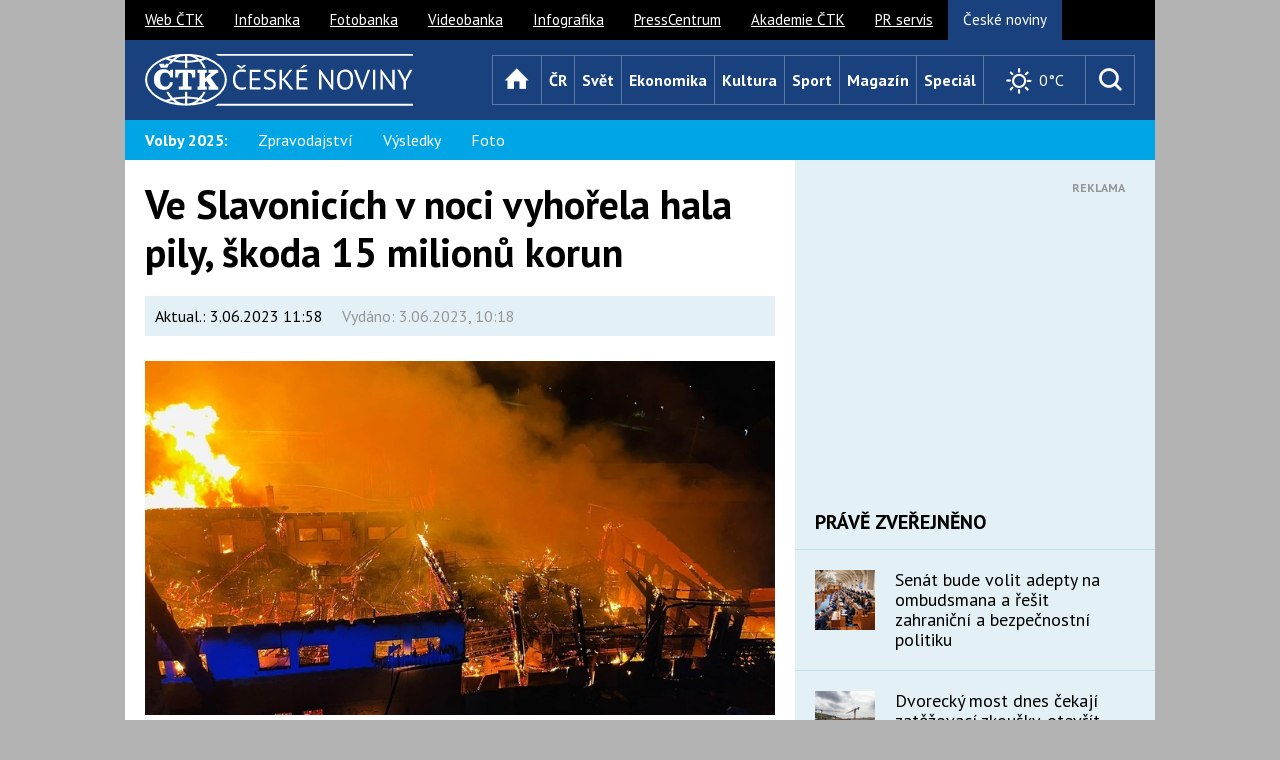

--- FILE ---
content_type: text/html; charset=UTF-8
request_url: https://www.ceskenoviny.cz/zpravy/ve-slavonicich-v-noci-vyhorela-hala-pily-skoda-15-milionu-korun/2373945?utm_source=www.seznam.cz&utm_medium=denni-tisk
body_size: 16005
content:
<!DOCTYPE html>


 <html lang="cs" class="no-js"> 
<head>

<meta charset="utf-8" />

<script>
window['gtag_enable_tcf_support'] = true;
</script>




<script>
var gC, gCparsed, d, res, tmId, max=10; d = new Date(); d.setDate(d.getDate() + 1);
function cpGtoSzn() {
  console.log("TCF cpGtoSzn");
  res = (gC = document.cookie.split("; ").find((row) => row.startsWith("FCCDCF="))?.split("=")[1]) && (gCparsed = JSON.parse(decodeURIComponent(gC.trim()))) && (document.cookie = `euconsent-v2=${gCparsed[3][0]}; expires=${d.toGMTString()}; path=/; domain=.ceskenoviny.cz; sameSite=Lax`);
  if (!res && max>0) {
    max--;
    tmId = setTimeout(() => {
      cpGtoSzn();
    }, 1000);
  }
}
</script>


<script>
    window.dataLayer = window.dataLayer || [];
    function gtag() { dataLayer.push(arguments); }

    gtag('consent', 'default', {
        'ad_storage': 'denied',
        'ad_personalization': 'denied',
        'ad_user_data': 'denied',
        'analytics_storage': 'denied',
        'functionality_storage': 'granted',
        'personalization_storage': 'denied',
        'security_storage': 'denied',
    });
</script>




<meta name="viewport" content="width=device-width, initial-scale=1.0, minimum-scale=1.0, maximum-scale=1.0, user-scalable=0" />
<meta name="description" lang="cs" content="    Slavonice (Jindřichohradecko) - V jihočeských Slavonicích v noci na dnešek vyhořela hala pily, ohněm byla zasažená celá. Vyhlášený byl třetí stupeň požárního poplachu. Evakuovat nikoho nebylo potřeba, při zásahu si však dva dobrovolní hasiči podvrtli koleno. Odhad škody hasiči dopoledne zvýšili z deseti na 15 milionů korun. Úplnou likvidaci požáru ohlásili před 11:00, příčinu jeho vzniku zjišťují. O zásahu informovali na facebooku." />
<meta name="keywords" lang="cs" content="ČR,požár,dřevo,Slavonice,2.VERZE,FOTO, ČeskéNoviny.cz, ČTK, ČN, ČN.cz" />
<meta name="created" content="2023-06-03 10:18:00" />
<meta property="og:image" content="https://i3.cn.cz/16/1685780819_P2023060302048.jpg" />
<meta property="og:title" content="Ve Slavonicích v noci vyhořela hala pily, škoda 15 milionů korun | ČeskéNoviny.cz" />
<meta property="og:description" content="    Slavonice (Jindřichohradecko) - V jihočeských Slavonicích v noci na dnešek vyhořela hala pily, ohněm byla zasažená celá. Vyhlášený byl třetí stupeň požárního poplachu. Evakuovat nikoho nebylo potřeba, při zásahu si však dva dobrovolní hasiči podvrtli koleno. Odhad škody hasiči dopoledne zvýšili z deseti na 15 milionů korun. Úplnou likvidaci požáru ohlásili před 11:00, příčinu jeho vzniku zjišťují. O zásahu informovali na facebooku." />
<meta property="og:type" content="article">
<meta property="og:url" content="https://www.ceskenoviny.cz/zpravy/2373945">

<script async src="https://securepubads.g.doubleclick.net/tag/js/gpt.js"></script>

<script type='text/javascript'>
  window.googletag = window.googletag || {cmd: []};
  googletag.cmd.push(function() {
    googletag.pubads().collapseEmptyDivs();
    googletag.pubads().enableSyncRendering();
    googletag.enableServices();
  });
</script>


<title>Ve Slavonicích v noci vyhořela hala pily, škoda 15 milionů korun | ČeskéNoviny.cz</title>

<link rel="canonical" href="https://www.ceskenoviny.cz/zpravy/2373945" />
<link rel="stylesheet" href="https://fonts.googleapis.com/css?family=PT+Sans:400,700,400italic&amp;subset=latin,latin-ext" />
<link rel="stylesheet" href="/css/2015/css/style-narrow.css?v=20231029" media="screen, projection" />

<link rel="stylesheet" href="https://css.cn.cz/css/2015/css/print.css" media="print" />
<style>
    box-article p {
        word-wrap: break-word;
    }
    figure.table {
        overflow-x: auto;
    }
</style>
<link rel="shortcut icon" href="https://i4.cn.cz/cn2015/favicon.ico" />
<link rel="apple-touch-icon" href="https://i4.cn.cz/cn2015/apple-touch-icon.png">
<script>document.documentElement.className = document.documentElement.className.replace('no-js', 'js');</script>



<link rel='stylesheet' href='https://www.ceskenoviny.cz/css/2015/css/slimbox.css' type='text/css' media='screen' />
<script type='text/javascript' src='https://www.ceskenoviny.cz/css/2015/js/slimbox/mootools.js'></script>
<script type='text/javascript' src='https://www.ceskenoviny.cz/css/2015/js/slimbox/slimbox.js'></script>


<script async src="https://securepubads.g.doubleclick.net/tag/js/gpt.js"></script>

<script>
  window.googletag = window.googletag || {cmd: []};
  googletag.cmd.push(function() {
    googletag.defineOutOfPageSlot('/5267718/CN15_all_outofpage_1', 'div-gpt-ad-1439561466320-7-0').addService(googletag.pubads());
    //googletag.pubads().enableSyncRendering();
    googletag.enableServices();
  });
</script>


<script>
var zprKw = 'ČR,požár,dřevo,Slavonice,2.VERZE,FOTO,';
var checkKw = 'auto na elektřinu';
var zoneType = 'all';
if (zprKw.includes(checkKw)) {
	zoneType = 'autonaelektrinu';
}

function getRandomInt(max) {
  return Math.floor(Math.random() * Math.floor(max));
}
</script>



<script src="https://ssp.seznam.cz/static/js/ssp.js"></script>
<script>
var isMobile = window.matchMedia("only screen and (max-width: 760px)");
var allzones = [
{
  "zoneId": 78396,  // SMR?
  "id": "ssp-zone-78396",
  "width": 300,
  "height": 300,
},
{
  "zoneId": 230096,  // SMR auto
  "id": "ssp-zone-230096",
  "width": 300,
  "height": 300,
},
{
  "zoneId": 78401,
  "id": "ssp-zone-78401",
  "width": 300,
  "height": 600,
},
{
  "zoneId": 230101, // 300x60 (skyscraper) auto
  "id": "ssp-zone-230101",
  "width": 300,
  "height": 600,
},
{
  "zoneId": 78406, // txtklik pod clanek
  "id": "ssp-zone-78406",
  "width": 560,
  "height": 315,
},

{
  "zoneId": 230106, // txtklik pod clanek auto
  "id": "ssp-zone-230106",
  "width": 560,
  "height": 315,
},
{
  "zoneId": 78411,
  "id": "ssp-zone-78411",
  "width": 970,
  "height": 310,
},
{
  "zoneId": 78416, // mobil - rectangle (pop-up?) 230021??
  "id": "ssp-zone-78416",
  "width": 500,
  "height": 200,
},
{
  "zoneId": 230116, // mobil - rectangle (pop-up?) auto
  "id": "ssp-zone-230116",
  "width": 500,
  "height": 200,
},
{
  "zoneId": 78421, // mobil - SMR - clanek
  "id": "ssp-zone-78421",
  "width": 720,
  "height": 1280,
},
{
  "zoneId": 230261, // mobil - SMR auto
  "id": "ssp-zone-230261",
  "width": 480,
  "height": 480,
},
{
  "zoneId": 78426, // mobil - pouze text pod clanek
  "id": "ssp-zone-78426",
  "width": 480,
  "height": 480,
},
{
  "zoneId": 230271, // mobil - pouze text pod clanek auto
  "id": "ssp-zone-230271",
  "width": 480,
  "height": 480,
},
{
  "zoneId": 99855, // nativ ctete dale
  "id": "ssp-zone-99855",
  "width": 111,
  "height": 111,
},
{
  "zoneId": 236051, // nativ ctete dale - auto
  "id": "ssp-zone-236051",
  "width": 111,
  "height": 111,
},
{
  "zoneId": 103155, // nativ zverejneno
  "id": "ssp-zone-103155",
  "width": 111,
  "height": 111,
},
{
  "zoneId": 236061, // nativ zverejneno - auto
  "id": "ssp-zone-236061",
  "width": 111,
  "height": 111,
},
{
  "zoneId": 103160, // nativ podclanek
  "id": "ssp-zone-103160",
  "width": 111,
  "height": 330,
},
{
  "zoneId": 236066, // nativ podclanek - auto
  "id": "ssp-zone-236066",
  "width": 111,
  "height": 330,
},
{
  "zoneId": 103165,
  "id": "ssp-zone-103165",
  "width": 111,
  "height": 170,
},
{
  "zoneId": 103170,
  "id": "ssp-zone-103170",
  "width": 111,
  "height": 111,
},
{
  "zoneId": 103170,
  "id": "ssp-zone-103170-1",
  "width": 111,
  "height": 111,
},
{
  "zoneId": 139749, // 2x nativ pod Doporucujeme
  "id": "ssp-zone-139749",
  "width": 111,
  "height": 111,
},
{
  "zoneId": 236056, // 2x nativ pod Doporucujeme - auto
  "id": "ssp-zone-236056",
  "width": 111,
  "height": 111,
},
{
  "zoneId": 275458, // mobile vignette
  "id": "ssp-zone-275458",
  "width": 480,
  "height": 480,
},
{
  "zoneId": 323932, // wallpaper - z HP seznamu
  "id": "ssp-zone-323932",
  "width": 480,
  "height": 300,
},
{
  "zoneId": 338443, // SMR mobil
  "id": "ssp-zone-338443",
  "width": 480,
  "height": 480,
}
];

</script>




<script>
var showVignette = false;
if (showVignette && isMobile.matches && sssp.displaySeznamAds()) {
  var vignettePgNr = 0;
  var showVignette = false;
  if(!localStorage.getItem('vignettePgNr') || !document.location.href.includes("www.ceskenoviny.cz")) {
    localStorage.setItem('vignettePgNr', vignettePgNr);
  }
  if (localStorage.getItem('vignettePgNr') !== null) {
    vignettePgNr = parseInt(localStorage.getItem('vignettePgNr'));
    if (vignettePgNr == 0) {
      showVignette = true;
    }
    if (document.location.href.includes("/zpravy/") || vignettePgNr != 0) {
      ++vignettePgNr;
    }
    if (vignettePgNr>3) {
      vignettePgNr = 0;
    }
    localStorage.setItem('vignettePgNr', vignettePgNr);

    if (showVignette && Element.prototype.closest) {
      window.addEventListener('click', function (e) {
        if (e.target.closest("a") && e.target.closest("a").href.includes("https://www.ceskenoviny.cz/") && !e.target.closest("a").href.endsWith("#")) {
          window.vignetteUrl = e.target.closest("a").href;
          if (typeof openVignette == 'function') {
            openVignette();
            e.preventDefault();
            e.stopPropagation();
          }
        }
      }, true);
    }
  }
}
</script>




<script type='text/javascript'>
function selectAdType(vaha1, vaha2)
{
	if (vaha2<=0)
	{
		return false;
	} else
	{
		var random = Math.random() * (vaha1 + vaha2);
		if (random >= vaha1)
		{
			return true;
		} else
		{
			return false;
		}
	}
}

// ------------------------
// nastaveni pomeru zobrazeni banneru:
// sklik=0 a cn=0 -> sklik (defaultne)
// sklik=0 a cn>0 -> cn
// jinak v pomeru vaha1 : vaha2
// ------------------------
var brandingSklikVaha = 0;
var brandingCnVaha = 0;
var aheadSklikVaha = 0;
var aheadCnVaha = 0;
// ------------------------
var brandingCN = false;
var aheadCN = false;

if (!sssp.displaySeznamAds()) {
	brandingCN = selectAdType(brandingSklikVaha, brandingCnVaha);
	if (!brandingCN && (aheadCnVaha>0 || aheadSklikVaha>0))
	{
		aheadCN = selectAdType(aheadSklikVaha, aheadCnVaha);
	}
}
</script>


<script>
function closeBanner(name) { 
    elm = document.getElementById(name);
    elm.style.display="none";
}
</script>




<script type='text/javascript'>
var adsArr = ["teads1", "prf"]; // 'teads', 'teads1', 'sklik', 'outstream', 'vibrant'
var randFulltextAd = false;
if (typeof zprKw !== 'undefined' && zprKw.toLowerCase().includes('video')) {
  randFulltextAd = false; // video inside fulltext -> don't display ad
} else if (window.location.href.includes('/zpravy/')) {
  var outStreamCookie = document.cookie.split("; ").find((row) => row.startsWith("cnOutStream="));
  if (outStreamCookie === undefined) {
    randFulltextAd = Math.floor(Math.random() * adsArr.length);
  } else if (outStreamCookie.split("=")[1]=="1") {
    randFulltextAd = 0;
  } else {
    randFulltextAd = 1;
  }
  var cDate = new Date();
  cDate.setDate(cDate.getDate() + 1);
  document.cookie = "cnOutStream=" + randFulltextAd + "; expires=" + cDate + "; path=/; domain=.ceskenoviny.cz; SameSite=None; Secure";
}
if (!sssp.displaySeznamAds() && randFulltextAd !== false) {
  if (adsArr[randFulltextAd] === 'vibrant') {
    if (randVibrant === 1) {
      (function(d, s, host, ipid) {
      var e = d.createElement(s);
      e.type = 'application/javascript';
      e.async = !0;
      e.src = '//' + host + '/intellitxt/front.asp?ipid=' + ipid;
      d.getElementsByTagName(s)[0].parentNode.appendChild(e);
      })(document, 'script', 'k.intellitxt.com', 94930);
    } else {
      (function(d, s, host, ipid) {
      var e = d.createElement(s);
      e.type = 'application/javascript';
      e.async = !0;
      e.src = '//' + host + '/intellitxt/front.asp?ipid=' + ipid;
      d.getElementsByTagName(s)[0].parentNode.appendChild(e);
      })(document, 'script', 'k.intellitxt.com', 31856);
    }
    // vibrant not ekon.
  }
}
</script>



<script src="https://d.seznam.cz/recass/js/sznrecommend-measure.min.js" data-webid="27"></script>



<script src="https://d.seznam.cz/recass/js/sznrecommend.min.js"></script>


<script type="application/ld+json"> 
{ 
  "@context": "https://schema.org", 
  "@type": "Article", 
  "headline": "Ve Slavonicích v noci vyhořela hala pily, škoda 15 milionů korun",
  "description": "    Slavonice (Jindřichohradecko) - V jihočeských Slavonicích v noci na dnešek vyhořela hala pily, ohněm byla zasažená celá. Vyhlášený byl třetí stupeň požárního poplachu. Evakuovat nikoho nebylo potřeba, při zásahu si však dva dobrovolní hasiči podvrtli koleno. Odhad škody hasiči dopoledne zvýšili z deseti na 15 milionů korun. Úplnou likvidaci požáru ohlásili před 11:00, příčinu jeho vzniku zjišťují. O zásahu informovali na facebooku.", 
  "image": [ 
    "https://i3.cn.cz/14/1685780819_P2023060302048.jpg"
    ], 
  "datePublished": "2023-06-03T10:18:00+02:00", 
  "author": { 
    "@type": "Organization", 
    "name": "ČTK", 
    "url" : "https://www.ctk.cz"
  },
  "about": [ 
       {"name":"ČR"},       {"name":"požár"},       {"name":"dřevo"},       {"name":"Slavonice"},       {"name":"2.VERZE"},       {"name":"FOTO"},
       {}
       ], 
  "publisher": { 
    "@type": "Organization", 
    "name": "ČTK", 
    "logo": { 
      "@type": "ImageObject", 
      "url": "https://i4.ctk.cz/ctk/download/logo_CZ/CTK_logo_RGB.jpg" 
      } 
    }, 
    "mainEntityOfPage": { 
       "@type": "WebPage", 
       "@id": "https://www.ceskenoviny.cz/zpravy/ve-slavonicich-v-noci-vyhorela-hala-pily-skoda-15-milionu-korun/2373945" 
    },

    "isFamilyFriendly":true 
} 
</script>
 <script async src="https://www.googletagmanager.com/gtag/js?id=G-D0GSTB7FEZ"></script> <script> window.dataLayer = window.dataLayer || []; function gtag(){dataLayer.push(arguments);} gtag('js', new Date()); gtag('config', 'G-D0GSTB7FEZ'); </script>



<script async src="https://pagead2.googlesyndication.com/pagead/js/adsbygoogle.js?client=ca-pub-8869236030709278" crossorigin="anonymous"></script>

<script>
// wrap iframes for responsivity x
function wrapIframes() {
  const replCodes = ["div[itemprop='articleBody'] p>iframe", "div[itemprop='articleBody']>div>iframe"];
  replCodes.forEach((code) => {
    let ifrMatches = document.querySelectorAll(code);
    ifrMatches.forEach((ifrItem) => {
      ifrItem.parentElement.className="iframeWrap";
    });
  });
}
document.addEventListener("DOMContentLoaded", wrapIframes);
</script>


<script async src="https://cdn.performax.cz/yi/adsbypx/px_autoads.js?aab=ulite"></script>
<link rel="stylesheet" href="https://cdn.performax.cz/yi/adsbypx/px_autoads.css"/>

</head>

<body class="page-detail">

<style>
    #mother{max-width:1030px;}
    #ahead{min-width:970px;display:flex;align-items:center;justify-content:center;height:210px;margin:9px auto;}
    @media (max-width:990px){#ahead{display:none;}}
    @media (max-width:479px){.crossroad-grid li > .box-offer-300x250{margin-left:auto; margin-right:auto;}}
    .box-offer-mob-perex {max-width:100%; height:300px;}
    @media (max-width:759px){.box-offer-mob-perex{ height:auto; max-height:600px;}}
    /* #mobFullPerexBan, */ #textFullBan, #nativPodclanek, #nativPodclanek1, .box-offer-300x250 .inner, .box-offer-300x600 .inner, .box-offer-fulltext-900x100 .inner {min-height:300px; /* height:300px; */}
    .fotogal-link-nahledy {padding-bottom:10px;}
    .fotogal-link-nahledy a.a-img-fotogallery {text-decoration: none;}
    div#articlebody p { overflow-wrap: break-word; margin-top: 15px; }
</style>

<div id="ahead" class="px-ads px-ads--leaderboard">

<script src="https://cdn.performax.cz/px2/flexo.js?1" async></script>
<div id="PX_23591_169591797433369"></div>


<script type='text/javascript'>
var zoneId = '78391'; // branding zone
zoneId = (zoneType === 'autonaelektrinu') ? '230091' : zoneId;
if (sssp.displaySeznamAds() && !isMobile.matches) {
    var div = document.getElementById('PX_23591_169591797433369');
    div.innerHTML = '<div id="ssp-zone-'+zoneId+'"></div>';
}
</script>

</div>

<div id="mother" class="px-main-content">

<p id="menu-accessibility">
<a title="Přejít k obsahu (Klávesová zkratka: Alt + 2)" accesskey="2" href="#main">Přejít k obsahu</a>
<span class="hide">|</span>
<a href="#menu-main">Přejít k hlavnímu menu</a>
<span class="hide">|</span>
<a href="#form-search">Přejít k vyhledávání</a>
</p>

<div id="header">
<div class="row">
<h1 id="logo">
<a href="/" class="icon icon-logo">
<span class="vhide">České noviny</span>
</a>
</h1>

<div id="menu-main" class="toggle-open">
<p class="title">
<a href="#" data-target="#menu-main">
<span class="icon icon-menu"></span>
<span class="name">Menu</span>
</a>
</p>
<ul class="reset ">
<li class="home">
<a href="/" class="homepage" title="Úvod">
<span class="icon icon-home"></span>
<span class="name">Úvod</span>
</a>
</li>
<li><a href="/cr/" class="cr">ČR</a></li>
<li><a href="/svet/" class="svet">Svět</a></li>
<li><a href="/ekonomika/" class="ekonomika">Ekonomika</a></li>
<li><a href="/kultura/" class="kultura">Kultura</a></li>
<li><a href="/sport/" class="sport">Sport</a></li>
<li><a href="/magazin/" class="magazin">Magazín</a></li>
<li><a href="/special/" class="special">Speciál</a></li>
</ul>
</div>
</div>
</div>
<div id="menu-sub">
	<div class="wrap">
<p class="title bold">Volby 2025:</p>
		<ul class="reset">
			<li><a href="/volby-cr/">Zpravodajství</a></li>
			<li><a href="/volby-cr/grafy.php">Výsledky</a></li>
		       <li><a href="/fotogalerie/?id=4781">Foto</a></li>
 
		
		
		
		
		
	</div>
</div>


			
<div id="main">




<script type='text/javascript'>
var spozice = [];
</script>

<div id='row-detail-2373945' class='row' data-detail='{"href":"/zpravy/ve-slavonicich-v-noci-vyhorela-hala-pily-skoda-15-milionu-korun/2373945", "title":"Ve Slavonicích v noci vyhořela hala pily, škoda 15 milionů korun", "identifier":"2373945"}'>

<div class='col col-content'>

<div class='box-article' itemscope itemtype='https://schema.org/ScholarlyArticle'>

<h1 itemprop='name'>Ve Slavonicích v noci vyhořela hala pily, škoda 15 milionů korun</h1>

<script>
window.addEventListener('DOMContentLoaded', function () {
  let article = document.getElementById('article-info');
  let modified = document.getElementById('modified');
  let note = document.getElementById('note');
  
  if (article && modified && parseInt(article.dataset.priorita)>6) {
    modified.style.display = "none";
  }
  if (article && note && parseInt(article.dataset.priorita)>6) {
    note.style.display = "inline";
  }
})
</script>

<div id='article-info' class='box-article-info' data-priorita='3' data-klice="ČR požár dřevo Slavonice 2.VERZE FOTO ">
<p>
  <span id='note' style='display:none'>Komerční prezentace </span><span id='modified'>Aktual.: <span itemprop='dateModified' content='3.06.2023 11:58'>3.06.2023 11:58</span></span>
  <span id='published' class='grey'>Vydáno: <span itemprop='datePublished' content='2023-06-03T10:18:00+02:00'>3.06.2023, 10:18</span></span>
</p>
</div>

<div class='box-img' itemscope itemtype='https://schema.org/ImageObject'>
<span class='img'>
<img src="https://i3.cn.cz/15/1685780819_P2023060302048.jpg" alt='foto' title='Ve Slavonicích po půlnoci na 3. června 2023 hořela hala pily. Škoda bude podle hasičů přes deset milionů Kč. Požár již mají pod kontrolou, pracují na úplné likvidaci.' width=800 itemprop='contentUrl'  />
</span>
<span class='dt'>
<span class='grey'>
<span itemprop='description'>Ve Slavonicích po půlnoci na 3. června 2023 hořela hala pily. Škoda bude podle hasičů přes deset milionů Kč. Požár již mají pod kontrolou, pracují na úplné likvidaci.</span>
<span itemprop='author'>ČTK/Facebook/HZS Jihočeského kraje</span>
</span>

<div id='semkup'></div>
</span>
</div>


<div itemprop='articleBody' id='articlebody'>
<p class='big' itemprop='description'>    Slavonice (Jindřichohradecko) - V jihočeských Slavonicích v noci na dnešek vyhořela hala pily, ohněm byla zasažená celá. Vyhlášený byl třetí stupeň požárního poplachu. Evakuovat nikoho nebylo potřeba, při zásahu si však dva dobrovolní hasiči podvrtli koleno. Odhad škody hasiči dopoledne zvýšili z deseti na 15 milionů korun. Úplnou likvidaci požáru ohlásili před 11:00, příčinu jeho vzniku zjišťují. O zásahu informovali na <a href="https://www.facebook.com/hzsjihoceskehokraje/">facebooku</a>.</p>


<div class='box-offer-mob-perex'>
<div id='mobFullPerexBan'>
<span class="info" style="display:none;">Reklama</span>


<script src="https://cdn.performax.cz/px2/flexo.js?1" async></script>
<div id="PX_23690_45958887053142"></div>



<script src="https://cdn.performax.cz/px2/flexo.js?1" async></script>
<div id="PX_23606_412781449793202"></div>


<script>
var spozice = [];
if (sssp.displaySeznamAds()) {
	var div = document.getElementById('mobFullPerexBan');
	let zoneId, zoneNote;
	if (isMobile.matches) {
		zoneId = '78421';
  	zoneNote= 'SMR mobil clanek';
	} else {
		zoneId = '323932';
		zoneNote = 'wallpaper.desktop';
	}
	const chDiv = document.createElement('div');
	const iDiv = div.querySelector(".info")
	chDiv.innerHTML = '<div id="ssp-zone-'+zoneId+'" style="margin-left:auto; margin-right:auto;"></div>';
	iDiv.insertAdjacentElement('beforebegin', chDiv);
	iDiv.style.display='block';
}
</script>


</div>
</div>



<p>Policie začne místo prověřovat, až vychladne požářiště, řekl ČTK dnes dopoledne policejní mluvčí Jiří Matzner.</p>
<p>Požár ve Wolkerově ulici byl ohlášený v 01:30, hořela hala se stroji dlouhá 80 metrů s šířkou 20 metrů. Hasiči tam nasadili 16 cisteren a dvě automobilové plošiny. Vynesli a ochladili dvě láhve acetylenu, objekt byl odpojený od elektřiny. Požár dostali hasiči pod kontrolu ve 03:30. Ráno ještě rozhrnovali materiál nakladačem, aby mohli hasit všechna ohniska. Po dokončení prací předali areál majiteli.</p>


<div class='crossroad-icon'>
<ul class='reset'>


</ul>
</div>



<div id='textFullBan'>


<script>
	if (sssp.displaySeznamAds()) {
		var div = document.getElementById('textFullBan');
		if (isMobile.matches) {
			let zoneId = '78426';
			zoneId = (zoneType === 'autonaelektrinu') ? '230271' : zoneId;
			div.innerHTML = '<div id="ssp-zone-'+zoneId+'"></div>';
		} else {
			let zoneId = '78406';
			zoneId = (zoneType === 'autonaelektrinu') ? '230106' : zoneId;
			div.innerHTML = '<div id="ssp-zone-'+zoneId+'"></div>';
		}
	}
</script>

</div>


<p class='tags'>
<a href="/tema/cr/1" class="tag blue" itemprop="about" rel="tag">ČR</a>



<a href="/tema/pozar/324" class="tag blue" itemprop="about" rel="tag">požár</a>



<a href="/tema/drevo/407" class="tag blue" itemprop="about" rel="tag">dřevo</a>



<a href="/tema/slavonice/20578" class="tag blue" itemprop="about" rel="tag">Slavonice</a>



<a href="/tema/2verze/1736" class="tag blue" itemprop="about" rel="tag">2.VERZE</a>



<a href="/tema/foto/13820" class="tag blue" itemprop="about" rel="tag">FOTO</a>



 
</p>

<div class='box-article-footer'>
	<div class='inner'>
	<p class='author'>
	Autor: <a itemprop="author">ČTK</a> 
	</p>
	<p class='btn-wrap'>
	<a href='#comments' class='btn btn-icon-before'>
	<span>
	<span class='icon icon-bubble'></span>
	</span>
	</a>
	</p>
	
	
	<p class='social'>
	<a href='https://www.facebook.com/sharer/sharer.php?u=https%3A%2F%2Fwww.ceskenoviny.cz%2Fzpravy%2Fve-slavonicich-v-noci-vyhorela-hala-pily-skoda-15-milionu-korun%2F2373945' class='facebook' target='_blank'>
	<span class='icon icon-facebook-square' title='Facebook'></span>
	<span class='vhide'>Facebook</span></a>
	
	<a href='https://twitter.com/share?url=https%3A%2F%2Fwww.ceskenoviny.cz%2Fzpravy%2Fve-slavonicich-v-noci-vyhorela-hala-pily-skoda-15-milionu-korun%2F2373945&text=Ve+Slavonic%C3%ADch+v+noci+vyho%C5%99ela+hala+pily%2C+%C5%A1koda+15+milion%C5%AF+korun' class='twitter' target='_blank'>
	<span class='icon icon-twitter-square' title='Twitter'></span>
	<span class='vhide'>Twitter</span></a>
	
	<script src='https://pocitadlolibise.seznam.cz/pocitadlolibise.js' async></script>
	<seznam-pocitadlolibise entity='https%3A%2F%2Fwww.ceskenoviny.cz%2Fzpravy%2Fve-slavonicich-v-noci-vyhorela-hala-pily-skoda-15-milionu-korun%2F2373945'></seznam-pocitadlolibise>

	
	
	</p>
	<p class='right'>
	<a href='#' class='link-print' onclick='window.print(); return false;'>
	<span class='icon icon-print'></span>
	Vytisknout
	</a>
	</p>
	</div>
	<div class='comments'>
	<div class='bd'></div>
	</div>
</div>


<div id='sklikDoporucujemeKateg'>
  <div data-szn-recass-box='{"zone_id": 21107}'></div>
</div>


<div id="nativ-doporucujeme"></div>
<script>
if (sssp.displaySeznamAds()) {
	var div = document.getElementById('nativ-doporucujeme');
	var zoneId = '139749';
	zoneId = (zoneType === 'autonaelektrinu') ? '236056' : zoneId;
	div.innerHTML = '<div id="ssp-zone-'+zoneId+'"></div>';
}
</script>


<div id='nativPodclanek1'>

<script src="https://cdn.performax.cz/px2/flexo.js?1" async></script>
<div id="PX_23702_674531430876119"></div>


<script src="https://cdn.performax.cz/px2/flexo.js?1" async></script>
<div id="PX_23609_691897466216187"></div>

<span class="info">Reklama</span>
</div>


	<div class='box-list'>
	
	
	<div class='banner300'>
		
		<div id='div-gpt-ad-1439561466320-1-2373945'>
			<script type='text/javascript'>
				if (!sssp.displaySeznamAds()) {
					window.googletag = window.googletag || {cmd: []};
					googletag.cmd.push(function() {
						var gptx = 'div-gpt-ad-1439561466320-1-'+2373945;
						googletag.defineSlot('/5267718/CN15_all_300x300_2', [300, 300], gptx)
						.addService(googletag.pubads())
						.setTargeting('zona', zoneType)
						.setTargeting("klic", ["ČR","požár","dřevo","Slavonice","2.VERZE","FOTO", ])
						.setTargeting("stranka", "d");
						googletag.pubads().collapseEmptyDivs(true);
						//googletag.pubads().enableSyncRendering();
//xtm						googletag.enableServices();googletag.display(gptx);
					});
				}
			</script>
		</div>
		
	</div>
	

	
	<div class='pr300'>
		
		<div id='div-gpt-ad-1439561466320-3-2373945' class='small hyper'>
			<script type='text/javascript'>
			if (!sssp.displaySeznamAds()) {
				window.googletag = window.googletag || {cmd: []};
				googletag.cmd.push(function() {
					var gptx = 'div-gpt-ad-1439561466320-3-'+2373945;
					googletag.defineSlot('/5267718/CN15_all_hyper_1', [[300, 80], 'fluid'], gptx)
					.addService(googletag.pubads())
					.setTargeting('zona', zoneType)
					.setTargeting("klic", ["ČR","požár","dřevo","Slavonice","2.VERZE","FOTO", ])
					.setTargeting("stranka", "d");
					//googletag.pubads().collapseEmptyDivs(true);
					googletag.pubads().enableLazyLoad({
						fetchMarginPercent: 100,
						renderMarginPercent: 50,
						mobileScaling: 2.0
					});
					//googletag.pubads().enableSyncRendering();
//xtm					googletag.enableServices(); googletag.display(gptx);
				});
			}
			</script>
		</div>
		
		
		<div id='div-gpt-ad-1439561466320-4-2373945' class='small hyper'>
			<script type='text/javascript'>
			if (!sssp.displaySeznamAds()) {
				googletag.cmd.push(function() {
					var gptx = 'div-gpt-ad-1439561466320-4-'+2373945;
					googletag.defineSlot('/5267718/CN15_all_hyper_2', [[300, 80], 'fluid'], gptx)
					.addService(googletag.pubads())
					.setTargeting('zona', zoneType)
					.setTargeting("klic", ["ČR","požár","dřevo","Slavonice","2.VERZE","FOTO", ])
					.setTargeting("stranka", "d");
					//googletag.pubads().collapseEmptyDivs(true);
					googletag.pubads().enableLazyLoad({
						fetchMarginPercent: 100,
						renderMarginPercent: 50,
						mobileScaling: 2.0
					});
					//googletag.pubads().enableSyncRendering();
//xtm					googletag.enableServices();googletag.display(gptx);
				});
			}
			</script>
		</div>
		
		
		<div id='div-gpt-ad-1439561466320-5-2373945' class='small hyper'>
			<script type='text/javascript'>
			if (!sssp.displaySeznamAds()) {
				googletag.cmd.push(function() {
					var gptx = 'div-gpt-ad-1439561466320-5-'+2373945;
					googletag.defineSlot('/5267718/CN15_all_hyper_3', [[300, 80], 'fluid'], gptx)
					.addService(googletag.pubads())
					.setTargeting('zona', zoneType)
					.setTargeting("klic", ["ČR","požár","dřevo","Slavonice","2.VERZE","FOTO", ])
					.setTargeting("stranka", "d");
					//googletag.pubads().collapseEmptyDivs(true);
					googletag.pubads().enableLazyLoad({
						fetchMarginPercent: 100,
						renderMarginPercent: 50,
						mobileScaling: 2.0
					});
					//googletag.pubads().enableSyncRendering();
//xtm					googletag.enableServices();googletag.display(gptx);
				});
			}
			</script>
		</div>
		
		
		<div id='div-gpt-ad-1439561466320-6-2373945' class='small hyper'>
			<script type='text/javascript'>
			if (!sssp.displaySeznamAds()) {
				googletag.cmd.push(function() {
					var gptx = 'div-gpt-ad-1439561466320-6-'+2373945;
					googletag.defineSlot('/5267718/CN15_all_hyper_4', [[300, 80], 'fluid'], gptx)
					.addService(googletag.pubads())
					.setTargeting('zona', zoneType)
					.setTargeting("klic", ["ČR","požár","dřevo","Slavonice","2.VERZE","FOTO", ])
					.setTargeting("stranka", "d");
					//googletag.pubads().collapseEmptyDivs(true);
					googletag.pubads().enableLazyLoad({
						fetchMarginPercent: 100,
						renderMarginPercent: 50,
						mobileScaling: 2.0
					});
					//googletag.pubads().enableSyncRendering();
//xtm					googletag.enableServices();googletag.display(gptx);
				});
			}
			</script>
		</div>
		
	
	
	
	</div>
	
	
	
	<div style='clear:both;'></div>
	<span class='info'>Reklama</span>
	
	</div>


</div>


<div id='sklikDoporucujeme'>
	<div data-szn-recass-box='{"zone_id": 27}'></div>
</div>



<div id='nativPodclanek'>

<script src="https://cdn.performax.cz/px2/flexo.js?1" async></script>
<div id="PX_23699_753916771223653"></div>


<script src="https://cdn.performax.cz/px2/flexo.js?1" async></script>
<div id="PX_23600_265296751558750"></div>

<script>
	if (sssp.displaySeznamAds() && !isMobile.matches) {
		var div = document.getElementById('nativPodclanek');
		var zoneId = '103160';
		zoneId = (zoneType === 'autonaelektrinu') ? '236066' : zoneId;
		div.innerHTML = '<div id="ssp-zone-' + zoneId + '"></div>';
	}
</script>
<span class="info">Reklama</span>
</div>


<script type='text/javascript'>
var origid = 'P2023060301799';
if (origid.length>5)
{
	var div = document.createElement('div');
	div.className += 'kupfoto';
	div.innerHTML = '<a href="https://api.solwee.com/api/v1/redirect/by-original/909/4/'+origid+'" target="_blank">Koupit foto</a>';
	document.getElementById('semkup').appendChild(div);
}
</script>



<script>
if (typeof poradi === 'undefined') {
    poradi = 0;
}
poradi += 1;

dataLayer.push({
    'code' : {
        'v' : '2.1'
    },
    'page' : {
        'currencyCode' : 'CZK',
        'locale' : 'cs-CZ',
        'title' : 'Ve Slavonicích v noci vyhořela hala pily, škoda 15 milionů korun',
        'fullPath' : 'https://www.ceskenoviny.cz/zpravy/ve-slavonicich-v-noci-vyhorela-hala-pily-skoda-15-milionu-korun/2373945'
    },
    'user' : {
        'ipid' :   ''
    },
    'page.type' : 'article',
    'page.kind': 'article',
    'page.article': {
        'themes': 'ČR, požár, dřevo, Slavonice, 2.VERZE, FOTO, ',
        'publishedAt': '2023-06-03',
        'name': 'Ve Slavonicích v noci vyhořela hala pily, škoda 15 milionů korun',
        'category': 'd',
        'number': poradi
    }
});

dataLayer.push({'event': 'page'});
var cntVal = {
	'ptitle':'Ve Slavonicích v noci vyhořela hala pily, škoda 15 milionů korun', 
	'pfullpath':'https://www.ceskenoviny.cz/zpravy/ve-slavonicich-v-noci-vyhorela-hala-pily-skoda-15-milionu-korun/2373945', 
	'uip': '',
	'ptype':'article', 
	'pkind':'article', 
	'particlethemes':'ČR, požár, dřevo, Slavonice, 2.VERZE, FOTO, ', 
	'particlepublish':'2023-06-03', 
	'particlename':'Ve Slavonicích v noci vyhořela hala pily, škoda 15 milionů korun', 
	'particlecateg':'d', 
	'number':'1'
};


if (document.location.search.indexOf('utm_source=www.seznam.cz&utm_medium=sekce-z-internetu') != -1)
{
	var clk = document.getElementById('row-detail-2373945');
	clkdata = JSON.parse(clk.dataset.detail);
	var clkdatahref = clkdata['href'];
	if (clkdatahref.indexOf('utm_source=www.seznam.cz&utm_medium=sekce-z-internetu') == -1)
	{
		clkdata['href'] = clkdata['href'] + '?utm_source=www.seznam.cz&utm_medium=sekce-z-internetu';
		clk.setAttribute('data-detail', JSON.stringify(clkdata));
	}
}

</script>





<div class="dalsi-zpravy">
<h2>Čtěte také:</h2>
<ul>

<li class="link">
<a href="/zpravy/mensi-zeme-se-musi-semknout-proti-velmocim-vyzval-kanadsky-premier/2775089" class='inner inner-img priorita'><span class="img"><img src="https://i3.cn.cz/18/1768944926_P2026012010585.jpg" width=60 height=60 /></span><span class="title">Menší země se musí semknout proti velmocím, vyzval kanadský premiér</span></a></li><li class="link">
<a href="/zpravy/policie-dnes-predstavi-vyvoj-kriminality-v-cesku-v-lonskem-roce/2775141" class='inner inner-img priorita'><span class="img"><img src="https://i3.cn.cz/18/1728645409_P2024101105352.jpg" width=60 height=60 /></span><span class="title">Policie dnes představí vývoj kriminality v Česku v loňském roce</span></a></li><li class="link">
<a href="/zpravy/akcie-v-usa-po-trumpovych-hrozbach-kvuli-gronsku-oslabily-nejvice-od-rijna-2025/2774985" class='inner inner-img priorita'><span class="img"><img src="https://i3.cn.cz/18/1768944518_P2026012010518.jpg" width=60 height=60 /></span><span class="title">Akcie v USA po Trumpových hrozbách kvůli Grónsku oslabily nejvíce od října 2025</span></a></li><li class="link">
<a href="/zpravy/syrska-vlada-oznamila-nove-ctyrdenni-primeri-s-koalici-sdf-vedenou-kurdy/2773947" class='inner inner-img priorita'><span class="img"><img src="https://i3.cn.cz/18/1768753135_P2026011805667.jpg" width=60 height=60 /></span><span class="title">Syrská vláda oznámila nové, čtyřdenní příměří s koalicí SDF vedenou Kurdy</span></a></li><li class="link">
<a href="/zpravy/pocet-obeti-nedelni-srazky-vlaku-na-jihu-spanelska-vzrostl-na-42/2775053" class='inner inner-img priorita'><span class="img"><img src="https://i3.cn.cz/18/1768935416_P2026012009015.jpg" width=60 height=60 /></span><span class="title">Počet obětí nedělní srážky vlaků na jihu Španělska vzrostl na 42</span></a></li><li class="link">
<a href="/zpravy/podle-lavrova-se-v-cesku-probudily-zdrave-sily/2774900" class='inner inner-img priorita'><span class="img"><img src="https://i3.cn.cz/18/1755869993_P2025082204654.jpg" width=60 height=60 /></span><span class="title">Podle Lavrova se v Česku probudily zdravé síly</span></a></li><li class="link">
<a href="/zpravy/zive-slavnostni-ceremonial-czech-press-photo-2025/2774381" class='inner inner-img priorita'><span class="img"><img src="https://i3.cn.cz/18/1768826966_20260115_CPP_udalost_1920x1005_FB_vysledky.jpg" width=60 height=60 /></span><span class="title">Živě: Slavnostní ceremoniál Czech Press Photo 2025</span></a></li><li class="link">
<a href="/zpravy/demolice-na-bedrisce-byla-v-rozporu-s-predpisy-uvedl-magistrat/2774909" class='inner inner-img priorita'><span class="img"><img src="https://i3.cn.cz/18/1765190034_P2025120802374.jpeg" width=60 height=60 /></span><span class="title">Demolice na Bedřišce byla v rozporu s předpisy, uvedl magistrát</span></a></li>

</ul>
</div>


</div>

</div>

<div class="col col-side">

<div id="col-side-top-ad">
<div class="box-offer box-offer-col-top box-offer-300x250">
<div class="inner">

<script src="https://cdn.performax.cz/px2/flexo.js?1" async></script>
<div id="PX_23597_371668567663712"></div>


<script src="https://cdn.performax.cz/px2/flexo.js?1" async></script>
<div id="PX_23666_197095107737485"></div>

<span class="info">Reklama</span>

<script type='text/javascript'>
if (sssp.displaySeznamAds() && !isMobile.matches) {
    let zoneId = '78396';
    zoneId = (zoneType === 'autonaelektrinu') ? '230096' : zoneId;
    var adDiv = document.getElementById('PX_23597_371668567663712');
    var div = document.createElement('div');
    div.id = 'ssp-zone-' + zoneId;
    div.innerHTML = '';
    adDiv.appendChild(div);
}
</script>

</div>
</div>
</div>

<div id="prave-zverejneno" class="crossroad-light">
<h2 class="title-main">Právě zveřejněno</h2>
<ul class="reset">

<li>
<a href="/zpravy/senat-bude-volit-adepty-na-ombudsmana-a-resit-zahranicni-a-bezpecnostni-politiku/2771636">
<span class="img">
<img src="https://i3.cn.cz/18/1764149471_P2025112602408.jpg" width='60' height='60' /></span>
<span class="name">Senát bude volit adepty na ombudsmana a řešit zahraniční a bezpečnostní politiku</span>
</a>
</li><li>
<a href="/zpravy/dvorecky-most-dnes-cekaji-zatezovaci-zkousky-otevrit-se-ma-v-dubnu/2775142">
<span class="img">
<img src="https://i3.cn.cz/18/1757509048_P2025091006112.jpg" width='60' height='60' /></span>
<span class="name">Dvorecký most dnes čekají zatěžovací zkoušky, otevřít se má v dubnu</span>
</a>
</li><li>
<a href="/zpravy/vlak-u-barcelony-narazil-do-zdi-spadle-na-koleje-jeden-mrtvy-a-40-zranenych/2775124">
<span class="img">
<img src="https://i3.cn.cz/18/1374748400_P201307250389401.jpg" width='60' height='60' /></span>
<span class="name">Vlak u Barcelony narazil do zdi spadlé na koleje, jeden mrtvý a 40 zraněných</span>
</a>
</li>
<li style="display: none">
<div id="nativ-zverejneno"></div>
    
    <script>
      if (sssp.displaySeznamAds()) {
				var zoneId = '103155';
				zoneId = (zoneType === 'autonaelektrinu') ? '236061' : zoneId;
				var div = document.getElementById('nativ-zverejneno');
				div.parentNode.style.display = 'inline-block';
				div.innerHTML = '<div id="ssp-zone-' + zoneId + '"></div>';
      }
    </script>
    
</li>
<li>
<a href="/zpravy/policie-dnes-predstavi-vyvoj-kriminality-v-cesku-v-lonskem-roce/2775141">
<span class="img">
<img src="https://i3.cn.cz/18/1728645409_P2024101105352.jpg" width='60' height='60' /></span>
<span class="name">Policie dnes představí vývoj kriminality v Česku v loňském roce</span>
</a>
</li><li>
<a href="/zpravy/zastupci-vlady-a-odboru-budou-dnes-pokracovat-ve-vyjednavani-o-rustu-platu/2775139">
<span class="img">
<img src="https://i3.cn.cz/18/1768225526_P2026011205641.jpg" width='60' height='60' /></span>
<span class="name">Zástupci vlády a odborů budou dnes pokračovat ve vyjednávání o růstu platů</span>
</a>
</li><li>
<a href="/zpravy/fotbaliste-arsenalu-vyhrali-v-lize-mistru-i-sedmy-zapas-inter-porazili-31/2774376">
<span class="img">
<img src="https://i3.cn.cz/18/1768946785_P2026012010913.jpg" width='60' height='60' /></span>
<span class="name">Fotbalisté Arsenalu vyhráli v Lize mistrů i sedmý zápas, Inter porazili 3:1</span>
</a>
</li>

</ul>
<p class="center">
<a href="/prehled-zprav/" class="btn">
<span>Všechny zprávy</span>
</a>
</p>
</div>


<div class="box-offer box-offer-300x600">
<div class="inner">

<script src="https://cdn.performax.cz/px2/flexo.js?1" async></script>
<div id="PX_23588_120981841455666"></div>


<script src="https://cdn.performax.cz/px2/flexo.js?1" async></script>
<div id="PX_23708_129515077149478"></div>


<script type='text/javascript'>
if (sssp.displaySeznamAds() && !isMobile.matches) {
    let zoneId = '78401';
    zoneId = (zoneType === 'autonaelektrinu') ? '230101' : zoneId;
    var div = document.getElementById('PX_23588_120981841455666');
    div.innerHTML = '<div id="ssp-zone-' + zoneId + '"></div><!—- external.ctk.ceskenoviny.skyscraper -->';
}
</script>

</div>
<span class="info">Reklama</span>
<div class="inner mobile-hide tablet-hide">

<script src="https://cdn.performax.cz/px2/flexo.js?1" async></script>
<div id="PX_23594_839417622833544"></div>

</div>
</div>


<p class="copyrights">
ISSN: 1213-5003 &copy; Copyright 21.01.2026 ČTK</p>
</div>
</div>







<div class="box-offer box-offer-fulltext-900x100">
	<div class="inner">
		<div id='rectangle-fulltext-bottom'>


<script src="https://cdn.performax.cz/px2/flexo.js?1" async></script>
<div id="PX_23603_466030097453393"></div>


<script src="https://cdn.performax.cz/px2/flexo.js?1" async></script>
<div id="PX_23708_129515077149478"></div>


<script>
if (sssp.displaySeznamAds() && !isMobile.matches) {
  var div = document.getElementById('rectangle-fulltext-bottom');
  div.innerHTML = '<div id="ssp-zone-78411"></div><!—- external.ctk.ceskenoviny.rectangle -->';
}
</script>

		</div>
	</div>
	<span class="info">Reklama</span>
</div>


</div>

<div id="box-weather" class="toggle-open">
				<p class="title">
					<a href="#" data-target="/pocasi/">
  <span class="icon icon-weather-01"></span>
    0°C					</a>
				</p>
				<div class="box">
					<div class="inner">
						<form action="?">
							<p class="btn-row">
								<span class="inp-fix inp-icon-before">
									<input type="text" name="weather-search" id="weather-search" class="inp-text" value="Praha" />
								</span>
								<button type="submit" class="btn btn-icon" title="Vyhledat">
									<span class="icon icon-search"></span>
								</button>
							</p>
						</form>
						<div class="content">
  <p class="date">Dnes je středa 21. ledna 2026</p>
  <div class="weather">
    <span class="label">
      Očekáváme v 03:00
      <strong class="temperature">-8°C</strong>
    </span>
    <span class="icon icon-weather-01"></span>
  </div>						</div>
					</div>
					<p class="btn-wrap">
						<a href="/pocasi/" class="btn btn-block">
							<span>Celá předpověď</span>
						</a>
					</p>
				</div>
			</div>

<form action="/vyhledavani/" id="form-search" class="toggle-open" method="post">

<fieldset>
<h2 class="title" title="Vyhledávání">
<label for="search" class="icon icon-search" data-target="#form-search">
<span class="vhide">Vyhledávání</span>
</label>
</h2>

<div class="box">
<p class="btn-row">
<span class="inp-fix inp-icon-before">
<input type="text" name="aquery[summary]" id="search" class="inp-text" />
<span class="icon icon-search"></span>
</span>
<button type="submit" class="btn">
<span>OK</span>							</button>
</p>
</div>

</fieldset>
</form>


<div id="footer">
<div class="dt">
<p class="copyrights">
<span class="icon icon-ctk"></span>
ISSN: 1213-5003 <br/>&copy; Copyright 21.01.2026 ČTK
</p>
<p class="mailem">
<a href="/mailem/" class="btn"><span>Zprávy ČTK mailem</span></a>
</p>
<ul class="menu reset">
<li style="width:auto"><a href="/reklama/">Reklama</a><span class="mobile-hide"></li>
<li style="width:auto"><a href="/o-nas/">O nás</a></li>
<li style="width:auto"><a href="/pr/">PR</a></li>
<li style="width:auto"><a href="/kontakt-ceske-noviny-ctk/">Kontakt</a></li>
<li style="width:auto"><a href="/rss/">RSS</a></li>
<li style="width:auto"><a href="#" id="open-cmp-btn">Cookies</a>
<script>
document.getElementById('open-cmp-btn').addEventListener('click', function (event) {
event.preventDefault();
event.stopPropagation();
googlefc.callbackQueue.push(googlefc.showRevocationMessage);
})
</script>
</li>
<li style="width:auto"><a href="/podminky_uziti/">Podmínky užití</a></li>
<li style="width:auto"><a href="https://www.ctk.cz/oou/">Os. údaje</a></li>
</ul>
<p class="apps">
<a href="https://itunes.apple.com/cz/app/id407750926?mt=8" class="appstore"><span class="vhide">Zdarma v AppStore</span></a>
<a href="https://play.google.com/store/apps/details?id=cz.ctk" class="googleplay"><span class="vhide">Zdarma na Google play</span></a>
</p>
<p class="social">
<a href="https://www.facebook.com/CTK.cz" class="icon icon-facebook" title="Facebook"><span class="vhide">Facebook</span></a>
<a href="https://twitter.com/ceskenoviny_cz" class="icon icon-twitter" title="X (Twitter)"><span class="vhide">X</span></a>
<a href="https://www.youtube.com/user/CTKvideozpravy/feed" class="icon icon-youtube" title="YouTube"><span class="vhide">YouTube</span></a>
</p>
<p class="up">
<a href="#" class="slide-link">Nahoru</a>
</p>
</div>
</div>

<div id="menu-other">
<ul class="reset">
<li><a href="https://www.ctk.cz">Web ČTK</a></li>
<li><a href="https://ib.ctk.cz/">Infobanka</a></li>
<li><a href="https://www.profimedia.cz/">Fotobanka</a></li>
<li><a href="https://ib.ctk.cz/?utm_source=cn.cz&utm_medium=cn.cz_top-lista&utm_campaign=VDB-promo">Videobanka</a></li>
<li><a href="https://ib.ctk.cz/?utm_source=cn.cz&utm_medium=cn.cz_top-lista&utm_campaign=GRB-promo">Infografika</a></li>
<li><a href="https://www.ctk.cz/sluzby/presscentrum/">PressCentrum</a></li>
<li><a href="https://akademie.ctk.cz/?utm_source=cn.cz&utm_medium=cn.cz_top-lista&utm_campaign=Akademie-promo">Akademie ČTK</a></li>
<li><a href="https://connect.ctk.cz/?utm_source=cn.cz&utm_medium=cn.cz_top-lista&utm_campaign=PRsluzby-promo">PR servis</a></li>
<li><a href="/" class="active">České noviny</a></li>
</ul>
</div>

</div>

<script src="https://css.cn.cz/css/2015/js/func.js"></script>
<script src="https://css.cn.cz/css/2015/js/app.js?20240528"></script>
<script>
App.run({})
</script>

</div>


<div id='div-gpt-ad-1439561466320-7-0'>
<script type='text/javascript'>
function closeLayer() { 
   document.getElementById("div-gpt-ad-1439561466320-7-0").style.display="none";
}
if (brandingCN)
{
	googletag.cmd.push(function() { googletag.pubads().enableLazyLoad({fetchMarginPercent: -1}); googletag.display('div-gpt-ad-1439561466320-7-0'); });
}
</script>
</div>


<script>
  sznRecass.getRecommendationsByTags();
</script>






<div id="mobile-ahead" style="width: 100%; position: fixed; bottom: 0; z-index: 50; display: block; visibility: hidden; margin: 0 auto; left: 50%; -webkit-transform: translate(-50%, -50%); transform: translate(-50%, 0);">
  <script>
  if (isMobile.matches && sssp.displaySeznamAds() /* && (!sssp.displaySeznamAds() || document.location.href.includes("utm_source=www.seznam.cz") && (document.referrer && new URL(document.referrer).hostname.includes('www.seznam.cz'))) */) {    
    var mobileAheadDiv = document.getElementById('mobile-ahead');
    let zoneId = '78416';
    zoneId = (zoneType === 'autonaelektrinu') ? '230116' : zoneId;
    mobileAheadDiv.innerHTML = '<div style="width: auto;text-align: right;"><div style="background-color: #3f3f3f;font-size: 14px;display: inline-block;text-align:center;"><a href="javascript:closeBanner(`mobile-ahead`)" style="text-decoration: none; color: #fff;padding: 8px;display: inline-block;min-width:124px;">zavřít reklamu</a></div></div><div style="background: rgba(0, 0, 0, 0.5);"><div id="ssp-zone-'+zoneId+'" style="margin: auto;"></div><xxxxxxxxxx external.ctk.ceskenoviny.rectangle.mobil xxxxxxxxx></div>';
    var alreadyShown = false;
  
    function showMobileAhead() {
      mobileAheadDiv.style.visibility = "visible";
      alreadyShown = true;
    }
    var isInViewport = function (el) {
      return (!document.getElementById(el)) ? false : document.getElementById(el).getBoundingClientRect().top <= (window.innerHeight || document.documentElement.clientHeight);
    };
    window.addEventListener('scroll', function (event) {
      if (isInViewport('textFullBan') && !alreadyShown)
      {
        showMobileAhead();
      }
    }, false);
  }
  </script>
  </div>


<div id="vignetteBlock" class="seznamAd--wrapper" style="width: 100%; height: 100%; position: fixed; bottom: 0; top: 0; z-index: 50; display: block; visibility: hidden; margin: auto; background-color: rgba(0, 0, 0, 0.9)">
  <div id="vignette" style="position: relative; height: 100%;">
  <script>
  if (isMobile.matches && showVignette) {
    var vignetteDiv = document.getElementById('vignette');
    let zoneId = '275458';
    vignetteDiv.innerHTML = '<div class="seznamAd--cButton" style="position: absolute; top: 0; right: 0; z-index: 1; background-color: #19417d; font-size: 14px; padding: 8px; margin: 14px; border: 1px solid slategray;"><a href="#" onClick="closeVignette()" style="text-decoration: none; color: #fff;">zavřít reklamu</a></div><div style="position: absolute; top: 50%; left: 50%; transform: translate(-50%, -50%);"><div id="ssp-zone-'+zoneId+'" style="margin: auto;"></div></div>';
    
    function openVignette() {
      document.getElementById("vignetteBlock").style.visibility = "visible";
    }
    function closeVignette() {
      window.location.href = window.vignetteUrl;
    }
  }
  </script>
  </div>
</div>



<script type='text/javascript'>
// var adsArr = ['teads', 'sklik']; // 'teads', 'sklik', 'outstream'
// var randFulltextAd = Math.floor(Math.random() * adsArr.length);
if (!sssp.displaySeznamAds() && randFulltextAd !== false) {
  if (adsArr[randFulltextAd] == 'vibrant') {
    // kod definovan v hlavicce
  } else if (adsArr[randFulltextAd] == 'prf') {
    document.addEventListener("DOMContentLoaded", function () {
        let perexBanDiv = document.getElementById('mobFullPerexBan');
        perexBanDiv.style.minHeight = "300px";
        perexBanDiv.querySelector(".info").style.display='block';
    });
  } else if (adsArr[randFulltextAd] == 'teads') {
    var js_script = document.createElement('script');
    js_script.type = "text/javascript";
    js_script.src = "//a.teads.tv/page/24323/tag";
    js_script.className = "teads";
    js_script.async = true;
    document.getElementsByTagName('body')[0].appendChild(js_script);
  } else if (adsArr[randFulltextAd] == 'teads1') {
    (function(d, s, host, ipid) {
    var e = d.createElement(s);
    e.type = 'application/javascript';
    e.async = !0;
    e.src = host;
    d.getElementsByTagName(s)[0].parentNode.appendChild(e);
    })(document, 'script', 'https://serving.grapemedia.cz/player/grapemedia.js', "");
  } else if (!sssp.displaySeznamAds() && adsArr[randFulltextAd] == 'outstream') {
    var js_script = document.createElement('script');
    js_script.type = "text/javascript";
    js_script.src = "https://publisher.caroda.io/videoPlayer/caroda.min.js?ctok=3002eb66135349742f5d65a5eba95bccb7f4";
    js_script.crossOrigin = "anonymous";
    js_script.defer = "defer";
    document.getElementsByTagName('body')[0].appendChild(js_script);
  }
}
</script>
<script data-playerPro="current">
// teads1 script
(function(){var s=document.querySelector('script[data-playerPro="current"]');s.removeAttribute("data-playerPro");(playerPro=window.playerPro||[]).push({id:"rsUmcHdbr2jh",after:s});})();</script>



<script>
  if (!sssp.displaySeznamAds() && isMobile.matches) {
    // podclankem M
    /* window.px2 = window.px2 || { conf: {},queue: [] };
    px2.queue.push(function () {
        px2.render({
            slot: {
                id: 23672
            },
            elem: "PX_23672_75672725722396"
        })
    }); */
    // mobile-rectangle2
    window.px2 = window.px2 || { conf: {},queue: [] };
    px2.queue.push(function () {
        px2.render({
            slot: {
                id: 23609
            },
            elem: "PX_23609_691897466216187"
        })
    });
    // mobile-rectangle3
    window.px2 = window.px2 || { conf: {},queue: [] };
    px2.queue.push(function () {
        px2.render({
            slot: {
                id: 23600
            },
            elem: "PX_23600_265296751558750"
        })
    });
    // mobile-rectangle4
    window.px2 = window.px2 || { conf: {},queue: [] };
    px2.queue.push(function () {
        px2.render({
            slot: {
                id: 23666
            },
            elem: "PX_23666_197095107737485"
        })
    });
    // mobile-rectangle5
    window.px2 = window.px2 || { conf: {},queue: [] };
    px2.queue.push(function () {
        px2.render({
            slot: {
                id: 23708
            },
            elem: "PX_23708_129515077149478"
        })
    });
    // fulltext - mobile-rectangle1
    window.px2 = window.px2 || { conf: {},queue: [] };
    px2.queue.push(function () {
        px2.render({
            slot: {
                id: 23606
            },
            elem: "PX_23606_412781449793202"
        })
    });
    // outstream - fulltext
    /* if (adsArr[randFulltextAd] == "prf") {
        document.addEventListener("DOMContentLoaded", function(event){
            const minPars = 6;
            const setBeforePar = 4;
            var paragraphs = document.querySelectorAll("div#articlebody > p");
            paragraphs.forEach((item, index) => { 
                if (item.className == "tags" && index >= minPars) {
                var nEl = document.createElement('div');
                nEl.innerHTML = '<scr' + 'ipt src="https://cdn.performax.cz/px2/flexo.js?1" async></scr' + 'ipt><div id="PX_25244_335162348397731"></div>';
                item.parentNode.insertBefore(nEl, paragraphs[setBeforePar]);

                window.px2 = window.px2 || { conf: {},queue: [] };
                px2.queue.push(function () {
                    px2.render({
                        slot: {
                            id: 25244
                        },
                        elem: "PX_25244_335162348397731"
                    })
                });
                }
            })
        })
    } */
  } else if (!sssp.displaySeznamAds())  {
    // leaderboard1
    window.px2 = window.px2 || { conf: {},queue: [] };
    px2.queue.push(function () {
        px2.render({
            slot: {
                id: 23591
            },
            elem: "PX_23591_169591797433369"
        })
    });
    // medium-rectangle1
    window.px2 = window.px2 || { conf: {},queue: [] };
    px2.queue.push(function () {
        px2.render({
            slot: {
                id: 23597
            },
            elem: "PX_23597_371668567663712"
        })
    });
    // halfpage1
    window.px2 = window.px2 || { conf: {},queue: [] };
    px2.queue.push(function () {
        px2.render({
            slot: {
                id: 23588
            },
            elem: "PX_23588_120981841455666"
        })
    });
    // halfpage2
    window.px2 = window.px2 || { conf: {},queue: [] };
    px2.queue.push(function () {
        px2.render({
            slot: {
                id: 23594
            },
            elem: "PX_23594_839417622833544"
        })
    });
    // podclankemD
    /* window.px2 = window.px2 || { conf: {},queue: [] };
    px2.queue.push(function () {
        px2.render({
            slot: {
                id: 23684
            },
            elem: "PX_23684_1253984630230"
        })
    }); */
    // rectangle2
    window.px2 = window.px2 || { conf: {},queue: [] };
    px2.queue.push(function () {
        px2.render({
            slot: {
                id: 23702
            },
            elem: "PX_23702_674531430876119"
        })
    });
    // rectangle3
    window.px2 = window.px2 || { conf: {},queue: [] };
    px2.queue.push(function () {
        px2.render({
            slot: {
                id: 23699
            },
            elem: "PX_23699_753916771223653"
        })
    });
    // billboard1
    window.px2 = window.px2 || { conf: {},queue: [] };
    px2.queue.push(function () {
        px2.render({
            slot: {
                id: 23603
            },
            elem: "PX_23603_466030097453393"
        })
    });
    // fulltext - rectangle1
    window.px2 = window.px2 || { conf: {},queue: [] };
    px2.queue.push(function () {
        px2.render({
            slot: {
                id: 23690
            },
            elem: "PX_23690_45958887053142"
        })
    });
    // outstream - fulltext
    /* if (adsArr[randFulltextAd] == "prf") {
        document.addEventListener("DOMContentLoaded", function(event){
        const minPars = 6;
        const setBeforePar = 4;
        var paragraphs = document.querySelectorAll("div#articlebody > p");
            paragraphs.forEach((item, index) => { 
                if (item.className == "tags" && index >= minPars) {
                var nEl = document.createElement('div');
                nEl.innerHTML = '<scr' + 'ipt src="https://cdn.performax.cz/px2/flexo.js?1" async></scr' + 'ipt><div id="PX_25244_335162348397731"></div>';
                item.parentNode.insertBefore(nEl, paragraphs[setBeforePar]);

                window.px2 = window.px2 || { conf: {},queue: [] };
                px2.queue.push(function () {
                    px2.render({
                        slot: {
                            id: 25244
                        },
                        elem: "PX_25244_335162348397731"
                    })
                });
                }
            })
        })
    } */
  }
</script>
<script>
  function insertPRFcode(parentEl, elemId, slotId) {
    var nEl = document.createElement('div');
    nEl.innerHTML = `<scr` + `ipt src="https://cdn.performax.cz/px2/flexo.js?1" async></scr` + `ipt><div id="${elemId}"></div>`;
    document.getElementById(parentEl).appendChild(nEl);  
    window.px2 = window.px2 || { conf: {},queue: [] };
    px2.queue.push(function () {
        px2.render({
            slot: {
                id: slotId
            },
            elem: elemId
        })
    });
  }

  function insertSZNcode(parentEl, slotId) {
    var nEl = document.createElement('div');
    nEl.innerHTML = `<div id="ssp-zone-${slotId}"></div><span class="info">Reklama</span>`;
    document.getElementById(parentEl).appendChild(nEl);  
    allzones.forEach(function(el) {
      console.log("allzones", el.zoneId, slotId);
      if((el.zoneId==slotId) && document.getElementById(`ssp-zone-${slotId}`))
      {
        console.log("getAds", el);
        sssp.getAds(el);
      } else {
        console.log(`NO zone: ssp-zone-${slotId}`, el);
      }
    });
  }

  function longArticleAds() {
    const minPars = 6;
    const setBeforePar = 4;
    var longArticle = false;
    var paragraphs = document.querySelectorAll("div#articlebody > p");
    paragraphs.forEach((item, index) => { 
        if (item.className == "tags" && index >= minPars) {
        var nEl = document.createElement('div');
        nEl.id = "longArticleBan";
        item.parentNode.insertBefore(nEl, paragraphs[setBeforePar]);
        longArticle = true;
        }
    })
    return longArticle;
  }

  function fulltextAds() {
    if (sssp.displaySeznamAds()) {
      if (isMobile.matches && longArticleAds()) {
        insertSZNcode("longArticleBan", "338443");   // SMR mobil
      }
    } else {
      if (adsArr[randFulltextAd] == "prf") {
          if (longArticleAds()) {
              insertPRFcode("longArticleBan", "PX_25244_335162348397731", "25244");   // outstream
              if (!isMobile.matches) {
                  insertPRFcode("textFullBan", "PX_23684_1253984630230", "23684");    // podclankem D
              } else {
                  insertPRFcode("textFullBan", "PX_23672_75672725722396", "23672");   // podclankem M
              }
          } else {
              insertPRFcode("textFullBan", "PX_25244_335162348397731", "25244");  // outstream
          }
      } else {
          if (!isMobile.matches) {
              insertPRFcode("textFullBan", "PX_23684_1253984630230", "23684");    // podclankem D
          } else {
              insertPRFcode("textFullBan", "PX_23672_75672725722396", "23672");   // podclankem M
          }
      }
    }
  }

  (document.addEventListener("DOMContentLoaded", fulltextAds));
  </script>
  



<script>
document.body.insertAdjacentHTML('afterbegin', '<div id="branding"></div>');

var zones = [];
allzones.forEach(function(el) {

	if(document.getElementById(el.id))
	{
		zones.push(el);
	}
});

var zoneId = 78391; // branding zone
zoneId = (zoneType === 'autonaelektrinu') ? 230091 : zoneId;
if ((window.innerWidth >= 1366) && (!brandingCN) && (!aheadCN)) {
	var adZone = {
		zoneId: zoneId, 
		width: 2000,  
		id: "ssp-zone-"+zoneId,
		elements: [
			{id: "ssp-zone-"+zoneId, width: 970},
			{id: "branding", width: 2000, height: 1400}
		]
	}
} else if ((!brandingCN) && (!aheadCN)) {
	var adZone = {
		zoneId: zoneId, 
		width: 970,
		height: 210,  
		id: "ssp-zone-"+zoneId
	}
};
if(document.getElementById('ssp-zone-'+zoneId) && (adZone !== undefined))
{
	zones.push(adZone);
}

if (sssp.displaySeznamAds()) {
	sssp.config({
		source: "hp_feed",
	});
}
sssp.config({fallbackToGAM: true})
sssp.getAds(zones);
</script>



<script type="text/javascript" src="https://dg.incomaker.com/tracking/resources/js/INlib2.source.js?accountUuid=7bc48aa2-a11c-4039-819b-7410c3e24667&pluginUuid=5f4b1dda-5f9e-4b92-966a-4363f071c49e" async></script>



<div style='display:none;'>

<script type="text/javascript">
var pp_gemius_identifier = 'p31FBf_I.abB_toS80UBbpPaP3zuB3uUx0wl3O7o3gX.57';
</script>
<script src="/css/cookieconsent/gemius-c.js"></script>
</div>


<iframe srcdoc="<script src='https://cdn.performax.cz/acc/loader.js?aab=loader'></script>" style="display: none" data-web="ceskenoviny.cz" data-hash="09cc457884e538b3d4c4c4ae522d2abc"></iframe>

<script>
(function updateConsent() {
  setTimeout(() => {
    __tcfapi('addEventListener', 2, function(tcData, success) {

      var srvByConsent = function() {
        console.log("TCF gTagUpdate | analytics | ad_storage", tcData.purpose.consents['1'], tcData.purpose.consents['3']);
        gtag('consent', 'update', {
          'analytics_storage': tcData.purpose.consents['1'] ? 'granted' : 'denied',
          'ad_storage': tcData.purpose.consents['3'] ? 'granted' : 'denied'
        });
        if (tcData.purpose.consents['1'] && tcData.purpose.consents['3']) {
          console.log("TCF gemius load");
          gms();
        }
      }
      if (success && (tcData.eventStatus === 'tcloaded' || tcData.eventStatus === 'useractioncomplete')) {
        srvByConsent();
        cpGtoSzn();
      }
    });
  }, 1000);
})();
</script>


<div id="da_sticky"></div>
<script>
  if (!sssp.displaySeznamAds()) {
    console.log("jirkapopup");
    const script = document.createElement('script');
    script.src = "https://ads.richmedia.cz/js/da_ceskenoviny.js";
    document.body.appendChild(script);
  }
</script>


</body>
</html>

--- FILE ---
content_type: text/html; charset=utf-8
request_url: https://www.google.com/recaptcha/api2/aframe
body_size: 268
content:
<!DOCTYPE HTML><html><head><meta http-equiv="content-type" content="text/html; charset=UTF-8"></head><body><script nonce="x5oG6MdAG1qw_RB-l-fUpg">/** Anti-fraud and anti-abuse applications only. See google.com/recaptcha */ try{var clients={'sodar':'https://pagead2.googlesyndication.com/pagead/sodar?'};window.addEventListener("message",function(a){try{if(a.source===window.parent){var b=JSON.parse(a.data);var c=clients[b['id']];if(c){var d=document.createElement('img');d.src=c+b['params']+'&rc='+(localStorage.getItem("rc::a")?sessionStorage.getItem("rc::b"):"");window.document.body.appendChild(d);sessionStorage.setItem("rc::e",parseInt(sessionStorage.getItem("rc::e")||0)+1);localStorage.setItem("rc::h",'1768961257427');}}}catch(b){}});window.parent.postMessage("_grecaptcha_ready", "*");}catch(b){}</script></body></html>

--- FILE ---
content_type: application/javascript; charset=utf-8
request_url: https://fundingchoicesmessages.google.com/f/AGSKWxWZhhH1nfGgIhBVlgPBYaMQq6y3i8A5M9she5RYcBnwRDAS21tBYgyXktYlOeFQxOwTfSwv4Jr895nSqjIONJXrgFv-qLi443I8_ZvUjsgg7zwwI05hbJ_XGQCt7Tww5fT8AH9S5Hsz7XcrKhVjH9sMbS8E0Gd2sOxOK0buQXpAhok2NPugkQHj_hK_/__adshow./ad2-728-_ad1a./ads/ad./advolatility.
body_size: -1293
content:
window['5e19b6c5-aed1-4fca-8680-82577f7d2f9f'] = true;

--- FILE ---
content_type: text/javascript
request_url: https://dg.incomaker.com/tracking/resources/js/INlib2.source.js?accountUuid=7bc48aa2-a11c-4039-819b-7410c3e24667&pluginUuid=5f4b1dda-5f9e-4b92-966a-4363f071c49e
body_size: 20243
content:
(function (window) {
//I recommend this
    'use strict';
    let urlSrcServer = 'https://my.incomaker.com', urlSrcServerApi = 'https://api.incomaker.com',
        urlSrcServerEngine = 'https://we1.incomaker.com', isTest = false, tS = String.fromCharCode(116, 114, 97, 99, 107, 105, 110, 103), tempUUID = "f3287b30-f66d-11f0-ad7f-3b9bc8c24e1d",
        accountUuid = '7bc48aa2-a11c-4039-819b-7410c3e24667', pluginUuid = '5f4b1dda-5f9e-4b92-966a-4363f071c49e', contactJson = undefined, hasGeo = false,
        timeLoadUtc = new Date().getTime(), timezone = 3600, dialogGlobalTimeCounter = [], dialogGlobalTimeEnd = [], urlSrc, k, pK, p, c, iframeId, geoAccuracy,
        longitude, latitude, pageLang, canonicalUrl, destination, cookies, sessionTempKey, sessionKey, pSend = true,
        businessJson, startT = new Date(), activityT = -1, newSession = false, docScroll = [0, 0],
        url = window.location.href, consent = {}, initExternalVarsCounter = 0, initExternalVarsCounterMax = 5, cn = 0, cnm = 20, consentOK = false;
    let srcApi = new URL("/commons/v3/event/" + tS + "/" + pluginUuid, urlSrcServerApi).toString(), sArr = initSA(), subdomain = '', firstVisit = true;

    function toJSON(str) {
        return typeof Object.toJSON === 'function' ? Object.toJSON(str) : JSON.stringify(str);
    }

    function idGenerator() {
        return 't' + Math.ceil(Math.random() * 10000000);
    }

    function fixCookieSameSite(key, val) {
        let cdate = new Date;
        cdate.setFullYear(cdate.getFullYear() + 3);
        document.cookie = key + "=" + val + "; path=/; expires=" + cdate.toUTCString() + ";SameSite=None; Secure;";
    }

    function setCookies() {
        document.cookie = "tempUUID=" + tempUUID + "; path=/" + ";SameSite=None; Secure;";

        let cdate = new Date();
        cdate.setFullYear(cdate.getFullYear() + 3);

        let urlS = new URL(location.href);
        try {
            let kk = urlS.searchParams.get("incoK");
            if (kk) k = kk;
        } catch (e) {
            console.log(e);
        }
        if (k) document.cookie = "incomaker_k=" + k + ";path=/; expires=" + cdate.toUTCString() + ";SameSite=None; Secure;";
        if (p) document.cookie = "incomaker_p=" + p + ";path=/; expires=" + cdate.toUTCString() + ";SameSite=None; Secure;";
        if (sessionKey) document.cookie = "_____tempSessionKey_____=" + sessionKey + "; path=/; expires=" + cdate.toUTCString() + ";SameSite=None; Secure;";

        cdate = new Date();
        cdate.setMonth(cdate.getMonth() + 3);
        try {
            let cc = urlS.searchParams.get("incoCampId");
            if (cc) c = cc;
        } catch (e) {
            console.log(e);
        }
        if (c) document.cookie = "incomaker_c=" + c + ";path=/; expires=" + cdate.toUTCString() + ";SameSite=None; Secure;";
    }

    function getClientCookies() {
        try {
            return cookies = document.cookie.split(';').map(function (x) {
                return x.trim().split('=');
            }).reduce(function (key, val) {
                let innerVal = val[1];
                if (typeof innerVal === 'string') {
                    innerVal = innerVal.replace(/"/g, "'");
                }
                key[val[0]] = innerVal;
                if ((val[0].indexOf('##') !== -1 || val[0] === 'permId') && innerVal.toLowerCase().indexOf('samesite') === -1) {
                    fixCookieSameSite(val[0], innerVal);
                }
                return key;
            }, {});
        } catch (e) {
            return {};
        }
    }

    function initSession() {
        cookies = getClientCookies();
        if (sessionKey) {
            firstVisit = false;
        } else {
            sessionKey = tempUUID;
        }
        p = cookies['incomaker_p'] || sessionKey;
        k = cookies['incomaker_k'];
        c = cookies['incomaker_c'];
        if (cookies["inco_session_temp_browser"] === undefined) {
            sessionTempKey = tempUUID;
            newSession = true;
        } else {
            sessionTempKey = cookies["inco_session_temp_browser"];
        }

        let now = new Date();
        now.setTime(now.getTime() + 3600000);
        document.cookie = "inco_session_temp_browser=" + sessionTempKey + "; expires=" + now.toUTCString() + "; path=/" + ";SameSite=None; Secure;";
    }

    function consentCheck(clicked) {
        if (consent.analytics) {
            document.removeEventListener('click', consentCheckList);
        } else if (window.google_tag_data && google_tag_data.ics && google_tag_data.ics.entries && google_tag_data.ics.entries.analytics_storage) {
            if (google_tag_data.ics.entries.analytics_storage.update || google_tag_data.ics.entries.analytics_storage.implicit) {
                cn++;
                consent = {analytics: true}
                consentOK = clicked;
            }
        } else if (window.__tcfapi instanceof Function) {
            __tcfapi('getTCData', 2, (tc, suc) => {
                if(suc) {
                    cn++;
                    let co = tc.purpose.consents;
                    consent = {analytics: co[5] && co[6] && co[7]}
                    consentOK = clicked;
                }
            });
        } else if (window.incoConsentCheck) {
            cn++;
            if (window.incoConsentCheck().analytics) {
                consent = window.incoConsentCheck();
                consentOK = clicked;
            }
        } else {
            consent = {analytics: true};
        }

        if (consent.analytics) {
            setCookies();
            checkSeesionStorageEvents();
            let mapStr = window.sessionStorage.getItem('clickedEvent');
            if (mapStr) {
                sendRequestString(new URL(tS + "/rest/setClicksMap", urlSrc).toString(), mapStr, ['clickedEvent'], true);
            }

            //create iframe for permanent cookies
            createIframe(prepareData());
            document.getElementById(iframeId).onload = function () {
                try {
                    document.getElementById(iframeId).contentWindow.postMessage({
                        'au': accountUuid,
                        'pu': pluginUuid
                    }, urlSrc);
                } catch (e) {
                    console.log(e);
                }
            };
        } else if (consent.analytics === false || cn === cnm) {
            console.log('consent removed');
            ["incomaker_p", "incomaker_k", "incomaker_c", "permId", "_____tempSessionKey_____", "inco_session_temp_browser", "tempUUID"].forEach(function (f) {
                document.cookie = f + '=; Max-Age=-99999999;'
            });
            document.removeEventListener('click', consentCheckList);
        } else {
            document.addEventListener('click', consentCheckList);
        }

        return consent || {analytics: false};
    }

    function consentCheckList() {
        if (cn <= cnm) {
            document.removeEventListener('click', consentCheckList);
            consentCheck(true);
        }
    }

    function checkGeo() {
        if (hasGeo && navigator.geolocation) {
            function saveGeo(position) {
                latitude = position.coords.latitude;
                longitude = position.coords.longitude;
                geoAccuracy = position.coords.accuracy;
            }

            let options = {
                enableHighAccuracy: true,
                timeout: 5000,
                maximumAge: 120000
            };
            navigator.geolocation.getCurrentPosition(saveGeo, null, options);
        }
    }

    function prepareData() {
        let map = getBrowserParams();
        // if (consentCheck().analytics) {
        map.sessionKey = sessionKey;
        map.uuid = tempUUID;
        map.sessionTempKeySave = newSession;
        map.sessionTempKey = sessionTempKey;
        // }
        map.consent = consent;
        return encodeURIComponent(toJSON(map));
    }

    function getPath(element, skipTagName) {
        function previousElementSibling(element) {
            if (element.previousElementSibling !== 'undefined') {
                return element.previousElementSibling;
            } else {
                // Loop through ignoring anything not an element
                while (element.previousSibling) {
                    if (element.previousSibling.nodeType === 1) {
                        return element.previousSibling;
                    }
                }
            }
        }

        // False on non-elements
        if (element === null || !(element instanceof HTMLElement) || element.nodeType === null) {
            return false;
        }
        let path = [], end = false;
        while (element.nodeType === Node.ELEMENT_NODE) {
            let selector;
            if (skipTagName) {
                selector = '';
            } else {
                selector = element.nodeName;
            }
            if (element.id) {
                selector += ('#' + element.id);
                end = true;
            } else {
                // Walk backwards until there is no previous sibling
                let sibling = element;
                // Will hold nodeName to join for adjacent selection
                let siblingSelectors = [];
                while (sibling !== null && sibling.nodeType === Node.ELEMENT_NODE) {
                    siblingSelectors.unshift(sibling.nodeName);
                    sibling = previousElementSibling(sibling);
                }
                // :first-child does not apply to HTML
                if (siblingSelectors[0] !== 'HTML') {
                    siblingSelectors[0] = siblingSelectors[0] + ':first-child';
                }
                selector = siblingSelectors.join(' + ');
            }
            path.unshift(selector);
            element = element.parentNode;
            if (end || !element) {
                break;
            }
        }
        return path.join(' > ');
    }

    function inArrayContain(needle, array) {
        if (!array || !needle) {
            return false;
        }
        let length = array.length;
        for (let i = 0; i < length; i++) {
            if (array[i].indexOf(needle) !== -1)
                return true;
        }
        return false;
    }

    function inArrayInTextContain(needle, array) {
        if (!array || !needle) {
            return false;
        }
        let length = array.length;
        for (let i = 0; i < length; i++) {
            if (needle.indexOf(array[i]) !== -1)
                return true;
        }
        return false;
    }

    function arrayInString(string, array) {
        if (!array || !string) {
            return false;
        }
        let length = array.length;
        for (let i = 0; i < length; i++) {
            if (string.indexOf(array[i]) !== -1)
                return true;
        }
        return false;
    }

    //send click position
    function saveClickPos(evt) {
        let pageX = evt.pageX;
        let pageY = evt.pageY;
        let pp = getPosition(evt.target);
        let relX = pageX - pp.x;
        let relY = pageY - pp.y;
        let map = {
            urlFrom: document.referrer,
            url: url,
            canonicalUrl: canonicalUrl,
            selector: getPath(evt.target, false),
            innerText: evt.target.innerText,
            clientX: (pageX ? pageX : null),
            clientY: (pageY ? pageY : null),
            relativeX: (relX ? relX : null),
            relativeY: (relY ? relY : null),
            documentWidth: (document.body.scrollWidth ? document.body.scrollWidth : null),
            documentHeight: (document.body.scrollHeight ? document.body.scrollHeight : null),
            timeLoadUtc: timeLoadUtc,
            startT: startT.getTime(),
            endT: Date.now(),
            activityT: Math.round(activityT),
            timezone: timezone,
            sessionKey: sessionKey,
            sessionTempKey: sessionTempKey,
            accountUuid: accountUuid,
            pluginUuid: pluginUuid,
            requestId: Math.floor((Math.random() * 10000000000) + 1),
            p: p
        };
        if (evt.target.tagName === 'A' && evt.target.href && evt.target.href.length < 1000) {
            map.urlDestination = evt.target.href;
            destination = map.urlDestination;
        }
        let mapStr = toJSON(map);
        window.sessionStorage.setItem('clickedEvent', mapStr);
        if (navigator.doNotTrack !== "1") {
            sA('sendRequestString',new URL(tS + "/rest/setClicksMap", urlSrc).toString(), mapStr, null, 'clickedEvent', false);
        } else {
            console.trace('Do not track');
        }
    }

    function getPosition(el) {
        el = el.getBoundingClientRect();
        return {
            x: el.left + window.scrollX,
            y: el.top + window.scrollY
        };
    }

    //get browser params
    function getBrowserParams() {
        let cano = document.querySelector("link[rel='inco-canonical']");
        if (cano) {
            canonicalUrl = cano.getAttribute('href');
        } else {
            cano = document.querySelector("link[rel='canonical']");
            if (cano) {
                canonicalUrl = cano.getAttribute('href');
            } else {
                canonicalUrl = url;
            }
        }
        let pr = document.querySelector("meta[property='incomaker:product:id']");
        let prId = null;
        if (pr) {
            prId = pr.getAttribute('content');
        }
        let urlS = new URL(url);
        let incoshort = null;
        try {
            incoshort = urlS.searchParams.get("incoshort");
        } catch (e) {
            console.log(e);
        }
        // let consent = consentCheck();
        let map =  {
            'window.screen.width': (typeof window.screen.width === 'number' ? window.screen.width : null),
            'window.screen.height': (typeof window.screen.height === 'number' ? window.screen.height : null),
//            'navigator.userAgent': (typeof navigator.userAgent === 'string' ? navigator.userAgent : null),
//            'navigator.platform': (typeof navigator.platform === 'string' ? navigator.platform : null),
            'navigator.language': (typeof navigator.language === 'string' ? navigator.language : null),
            'window.screen.colorDepth': (typeof window.screen.colorDepth === 'number' ? window.screen.colorDepth : null),
            'navigator.hardwareConcurrency': (typeof navigator.hardwareConcurrency === 'number' ? navigator.hardwareConcurrency : null),
            'navigator.vendor': (typeof navigator.vendor === 'string' ? navigator.vendor : null),
            'url': url,
            'canonicalUrl': canonicalUrl,
            'urlFrom': document.referrer,
            'title': document.title,
            'pr': prId,
            'incoshort': incoshort,
            'consent': consent
        };
        // if (consent.analytics) {
        map.k = k;
        // }
        return map;
    }

    //create iframe for permanent cookies
    function createIframe(params) {
        let iframe = document.createElement('iframe');
        let cookies = getClientCookies();
        let ca = '', c = '', a, p, s = '&uuid=' + sessionKey;
        if (accountUuid) {
            a = 'au=' + accountUuid;
        }
        if (pluginUuid) {
            p = '&pu=' + pluginUuid;
        }
        // if (consent.analytics) {
        if (cookies['incomaker_c'] !== undefined) {
            ca = '&cu=' + cookies['incomaker_c'];
        }
        if (cookies['incomaker_k'] !== undefined) {
            c = '&k=' + cookies['incomaker_k'];
        }
        // }
        iframe.src = new URL(tS + "/iframe.xhtml", urlSrc).toString() + '?' + a + p + '&timeLoadUtc=' + timeLoadUtc + '&timezone=' + timezone + s + ca + c + '&params=' + window.btoa(params);
        iframe.setAttribute('style', 'display: none;');
        iframe.setAttribute('sandbox', 'allow-scripts allow-same-origin');
        iframeId = idGenerator();
        iframe.setAttribute('id', iframeId);
        iframe.name = 'INlibIframe';
        document.body.insertBefore(iframe, null);
    }

    //setup json object and send it to server or save to sessionStorage
    function sendBusinessEvents(key, map) {
        let url = new URL(tS + "/rest/setBusinessEventForm", urlSrc).toString();
//        map.inputs = businessInputs[key];
        map.sessionKey = sessionKey;
        map.uuid = tempUUID;
        map.accountUuid = accountUuid;
        map.pluginUuid = pluginUuid;
        map.url = url;
        map.p = p;
        map.k = k;
        map.timeLoadUtc = timeLoadUtc;
        map.timezone = timezone;
        //map.urlFrom = document.referrer;
        let confirmObj = map.confirm;
        if (confirmObj) {
            switch (confirmObj.type) {
                case 'confirm_page':
                    sessionStorage.setItem('confirm_type', 'confirm_page');
                    sessionStorage.setItem('confirm_map', toJSON(map));
                    sessionStorage.setItem('confirm_page', confirmObj.page);
                    break;
                case 'confirm_selector':
                    sessionStorage.setItem('confirm_type', 'confirm_selector');
                    sessionStorage.setItem('confirm_map', toJSON(map));
                    sessionStorage.setItem('confirm_selector', confirmObj.selector);
                    break;
                case 'confirm_page_selector':
                    sessionStorage.setItem('confirm_type', 'confirm_page_selector');
                    sessionStorage.setItem('confirm_map', toJSON(map));
                    sessionStorage.setItem('confirm_selector', confirmObj.selector);
                    sessionStorage.setItem('confirm_page', confirmObj.page);
                    break;
                default :
                    sendRequest(url, map);
            }
        } else {
            sendRequest(url, map);
        }
    }

    //send json object to server side
    function sendRequest(url, map) {
        sendRequestString(url, toJSON(map), null, true);
    }

    //send json string to server side
    function sendRequestString(url, jsonString, sessionArrayToremove, async) {
        let xmlhttp = new XMLHttpRequest();
        xmlhttp.open('POST', url, async);
        xmlhttp.setRequestHeader("Content-Type", "application/json;charset=UTF-8");
        xmlhttp.send(jsonString);
        xmlhttp.onreadystatechange = function () {
            if (xmlhttp.readyState === 4) {
                if (xmlhttp.status > 400) {
                    console.log('Error code ' + xmlhttp.status);
                    console.log(xmlhttp.statusText);
                }
                if (xmlhttp.status === 204 || xmlhttp.status === 200) {
                    for (let i in sessionArrayToremove) {
                        if (window.sessionStorage.getItem(sessionArrayToremove[i])) {
                            window.sessionStorage.removeItem(sessionArrayToremove[i]);
                        }
                    }
                }
            }
        };
    }

    function sendBeacon(url, jsonString, useJson) {
        if (typeof jsonString === 'object') {
            jsonString = toJSON(jsonString);
        }
        if (navigator.sendBeacon) {
            let headers = {
                type: useJson ? 'application/json; charset=UTF-8' : 'text/plain; charset=UTF-8'
            };
            let blob = new Blob([jsonString], headers);
            navigator.sendBeacon(url, blob);
        } else {
            sendRequestString(url, jsonString, [], true);
        }
    }

    //checking sessionStorage if there are some custom business actions
    function checkSeesionStorageEvents() {
        try {
            if (sessionStorage.getItem('confirm_type')) {
                let url = new URL(tS + "/rest/setBusinessEvent", urlSrc).toString();
                var pageOrigin = window.location.origin;
                var pagePath = window.location.pathname;
                var pageUrl = pageOrigin + pagePath;
                var hasEventSelector;
                switch (sessionStorage.getItem('confirm_type')) {
                    case 'confirm_page':
                        if (sessionStorage.getItem('confirm_page') === pageUrl) {
                            sendRequestString(url, sessionStorage.getItem('confirm_map'), ['confirm_type', 'confirm_map', 'confirm_page'], true);
                        }
                        break;
                    case 'confirm_page_selector':
                        hasEventSelector = document.querySelector(sessionStorage.getItem('confirm_selector'));
                        if (sessionStorage.getItem('confirm_page') === pageUrl && hasEventSelector) {
                            sendRequestString(url, sessionStorage.getItem('confirm_map'), ['confirm_type', 'confirm_map', 'confirm_page', 'confirm_selector'], true);
                        }
                        break;
                    case 'confirm_selector':
                        hasEventSelector = document.querySelector(sessionStorage.getItem('confirm_selector'));
                        if (hasEventSelector) {
                            sendRequestString(url, sessionStorage.getItem('confirm_map'), ['confirm_type', 'confirm_map', 'confirm_selector'], true);
                        }
                        break;
                    default :
                }
            }
            let scrollP = sessionStorage.getItem('incomaker_scroll_page||' + location.href);
            if (scrollP) {
                docScroll = JSON.parse(scrollP);
            }
        } catch (e) {
            console.log(e);
        }
    }

    //inicialization of listeners for custom business events
    function initBusinessEvents(pK) {
        let bUrl = new URL(tS + "/business?pluginUuid=" + pluginUuid, urlSrcServerApi).toString();
        if (pK && pK.contact) {
            if (pK.contact.clientId) {
                bUrl += "&pk=" + encodeURIComponent(pK.contact.clientId);
            }
            if (pK.contact.email) {
                bUrl += "&pe=" + encodeURIComponent(pK.contact.email);
            }
        }
        if (k) {
            bUrl += "&pkk=" + k;
        }
        fetch(bUrl)
            .then(function (response) {
                return response.json();
            })
            .then(function (jsonObj) {
                initBussiness(jsonObj);
            });
        function initBussiness(jsonObj) {
            businessJson = jsonObj;
            Object.keys(businessJson).forEach(function (key) {
                let statusInputArr = {};
                try {
                    let obj = jsonObj[key];
                    if (obj.type && obj.type === "conditional") {
                        initConditional(key, obj);
                    } else {
                        let target = document.querySelector(obj.selector);
                        if (target === null) {
                            return;
                        }
                        obj.startT = new Date().getTime();
                        target.addEventListener('click', function () {
                            let statusInputArrKeys = Object.keys(statusInputArr);
                            if (statusInputArrKeys.length > 0) {
                                obj.state = 'DONE';
                                obj.statusInputArr = statusInputArr;
                                obj.endT = new Date().getTime();
                                obj.durT = obj.endT - obj.startT;
                                sendBusinessEvents(key, obj);
                            }
                        });
                        if (obj.storeUnfinished) {
                            window.onbeforeunload = function () {
                                let statusInputArrKeys = Object.keys(statusInputArr);
                                if (statusInputArrKeys.length > 0 && !obj.state) {
                                    obj.state = 'UNFINISHED';
                                    obj.statusInputArr = statusInputArr;
                                    obj.endT = new Date().getTime();
                                    obj.durT = obj.endT - obj.startT;
                                    obj.lat = latitude;
                                    obj.long = longitude;
                                    obj.geo_accuracy = geoAccuracy;
                                    obj.timezone = timezone;
                                    obj.timeLoadUtc = timeLoadUtc;
                                    sendBusinessEvents(key, obj);
                                }
                            };
                        }
                        if (obj.inputs) {
                            let keys = Object.keys(obj.inputs);
                            for (let k2 in keys) {
                                let key2 = keys[k2];
                                let path = obj.inputs[key2].selector;
                                let inputTarget = document.querySelector(path);
                                if (!inputTarget) {
                                    continue;
                                }
                                inputTarget.keytwo = key2;
                                if (inputTarget.tagName === 'INPUT') {
                                    if (inputTarget.type === 'checkbox') {
                                        inputTarget.addEventListener('input', function (e) {
                                            let keyT = e.target.keytwo;
                                            if (e.target.value && e.target.value.length > 0 && e.target.checked) {
                                                obj.inputs[keyT]['val'] = e.target.value;
                                                statusInputArr[keyT] = true;
                                            } else {
                                                delete obj.inputs[keyT]['val'];
                                                delete statusInputArr[keyT];
                                            }

                                        });
                                    } else if (inputTarget.type === 'radio') {
                                        inputTarget.addEventListener('change', function (e) {
                                            let keyT = e.target.keytwo;
                                            if (e.target.value && e.target.value.length > 0) {
                                                obj.inputs[keyT]['val'] = e.target.value;
                                                statusInputArr[keyT] = true;
                                            } else {
                                                delete obj.inputs[keyT]['val'];
                                                delete statusInputArr[keyT];
                                            }
                                        });
                                    } else {
                                        inputTarget.addEventListener('change', function (e) {
                                            let keyT = e.target.keytwo;
                                            if (e.target.value && e.target.value.length > 0) {
                                                obj.inputs[keyT]['val'] = e.target.value;
                                                statusInputArr[keyT] = true;
                                            } else {
                                                delete obj.inputs[keyT]['val'];
                                                delete statusInputArr[keyT];
                                            }
                                        });
                                    }
                                }
                                if (inputTarget.tagName === 'SELECT') {
                                    inputTarget.addEventListener('change', function (e) {
                                        let keyT = e.target.keytwo;
                                        let len = e.target.selectedOptions.length;
                                        if (len > 1) {
                                            let vals = [];
                                            for (let i = 0; i < e.target.selectedOptions.length; i++) {
                                                let vT = e.target.selectedOptions[i].value;
                                                if (vT === obj.inputs[keyT]['selectVal']) {
                                                    vals[i] = vT;
                                                }
                                            }
                                            if (e.target.value.length > 0) {
                                                obj.inputs[keyT]['val'] = vals;
                                                statusInputArr[keyT] = true;
                                            } else {
                                                delete obj.inputs[keyT]['val'];
                                                delete statusInputArr[keyT];
                                            }
                                        } else {
                                            if (e.target.value && e.target.value.length > 0) {
                                                obj.inputs[keyT]['val'] = e.target.value;
                                                statusInputArr[keyT] = true;
                                            } else {
                                                delete obj.inputs[keyT]['val'];
                                                delete statusInputArr[keyT];
                                            }
                                        }
                                    });
                                }
                            }
                        }
                    }
                } catch (ex) {
                    console.log(ex);
                }
            });
        }

    }

    function initContactInjection(jsonObj) {
        Object.keys(jsonObj).forEach(function (key) {
            try {
                let obj = jsonObj[key];
                let targets = document.querySelectorAll('.' + key);
                if (targets.length === 0) {
                    return;
                }
                for (let i = 0; i < targets.length; i++) {
                    let text = targets[i].innerText;
                    text = text + " " + obj;
                    targets[i].innerText = text;
                }

            } catch (ex) {
                console.log(ex);
            }
        });
    }

    function changeChangeStatusAll(id, status) {
        if (window.localStorage.getItem('incomaker_actions')) {
            let condJsonObj = JSON.parse(window.localStorage.getItem('incomaker_actions'));
            let size = Object.keys(condJsonObj[id]["conditions"]).length;
            let i = 0;
            for (let cond in condJsonObj[id]["conditions"]) {
                if (condJsonObj[id]["conditions"][cond].status === "done") {
                    i++;
                }
            }
            if (i === size) {
                if (condJsonObj[id]["status"] !== 'done' && (typeof incoActionDontExecure === 'undefined' || typeof incoActionDontExecure[id] === 'undefined')) {
                    condJsonObj[id]["status"] = status === 'always' ? 'running' : 'done';
                    console.log(condJsonObj);
                    for (let cond in condJsonObj[id]["conditions"]) {
                        condJsonObj[id]["conditions"][cond].status = "running";
                    }
                    window.localStorage.setItem('incomaker_actions', toJSON(condJsonObj));
                    //for preventing many times reopening popups
                    window['incoActionDontExecure'] = {};
                    incoActionDontExecure[id] = true;
                    commandExecute(id, condJsonObj[id]);
                }
            }
        }
    }

    function commandExecute(id, obj) {
        if (obj.actions.showDialog) {
            showPopup(id, obj);
        }
        if (obj.actions.sendConversion) {
            obj.endTime = Date.now();
            obj.sessionKey = sessionKey;
            obj.k = k;
            obj.p = p;
            obj.accountUuid = accountUuid;
            obj.pluginUuid = pluginUuid;
            obj.timezone = timezone;
            obj.timeLoadUtc = timeLoadUtc;
            sendRequestString(new URL(tS + "/rest/setEventMap", urlSrc).toString(), toJSON(obj), 'clickedEvent', true);
        }
    }

    async function appendHtml(id, obj) {
        if (obj.pages && obj.pages.length > 0 && location.href) {
            let pagesOk = false;
            for (const page of obj.pages) {
                if (location.href.indexOf(page) !== -1)
                    pagesOk = true;
            }
            if (!pagesOk)
                return;
        }

        let url = obj.actions.appendHtml.url;
        if (pageLang) {
            let _url =  new URL(url);
            _url.searchParams.set('language', pageLang);
            url = _url.toString();
        }

        url = replaceByCDN(url);

        let elms = document.querySelectorAll(obj.actions.appendHtml.selector);
        if (elms.length > 0) {
            let elm = elms[0];
            let xmlhttp = new XMLHttpRequest();
            xmlhttp.open('GET', url, true);
            xmlhttp.responseType = "document";
            xmlhttp.send();
            xmlhttp.onload = function () {
                let w = document.createElement('div');
                w.id = obj.campaignId;
                let num = 'icb_' + new Date().getTime();
                let d = document.createElement('html');
                d.innerHTML = this.responseXML.querySelector('html').innerHTML.replaceAll('.incomaker_content_body', '.' + num).replaceAll('#incomaker_content_body', '#' + num).replaceAll('incomaker_content_body', num);
                let styles = d.querySelectorAll('style');
                let scripts = d.querySelectorAll('script');
                let body = d.querySelector('.' + num + ',#' + num);
                if (styles) {
                    styles.forEach(function (style) {
                        w.appendChild(style);
                    });
                }
                let assetKey = pageLang;
                if (body) {
                    function appendInput(name, value, prefill) {
                        let el = w.querySelector('contact_' + name);
                        if (!el) {
                            let div = document.createElement("div");
                            div.innerHTML = `<input type='hidden' name='${name}' value='${value}' />`;
                            w.querySelector('form').appendChild(div.firstChild);
                        } else if (prefill) {
                            el.setAttribute("value", value);
                        }
                    }
                    w.appendChild(body);
                    appendInput('asset_language', pageLang);
                    assetKey = body.getAttribute("data-inco-asset-key");
                    let prefill = body.getAttribute("data-inco-elm-prefill");
                    if (window.URLSearchParams && new URLSearchParams(window.location.search).has('contactId')) {
                        appendInput('contact_contactUUID', new URLSearchParams(window.location.search).get('contactId'));
                    }
                    if (window.incoContact && window.incoContact()) {
                        let ic = window.incoContact();
                        if (ic && ic.contact) {
                            if (ic.contact.clientId) {
                                appendInput('contact_clientContactId', ic.contact.clientId, prefill);
                            }
                            if (ic.contact.email) {
                                appendInput('contact_email', ic.contact.email, prefill);
                            }
                        }
                    } else if (k) {
                        // if contact cookie is know and mail is in form, omit cookie, becasuse can be false positive
                        if (!w.querySelector('[name=contact_email]')) {
                            appendInput('contact_contactUUID', k);
                        }
                    }
                }
                if (scripts) {
                    scripts.forEach(function (script) {
                        var jsPos = script.getAttribute('data-inco-js');
                        if (jsPos) {
                            window[jsPos] = new Function(['a','b','c'], 'return(' + script.text + ')')();
                        } else if (script.hasAttribute('src') || script.hasAttribute('src-temp')) {
                            console.log('Append Script to head');
                            var scriptT = document.createElement('script');
                            scriptT.type = 'text/javascript';
                            scriptT.src = script.src || script.getAttribute('src-temp');
                            document.getElementsByTagName('head')[0].appendChild(scriptT);
                        } else {
                            window['incomakerAfterOnSubmit'] = new Function(['f'], script.text);
                        }
                    });
                }

                switch (obj.actions.appendHtml.modifyType || 'append') {
                    case "replace":
                        elm.replaceWith(w);
                        elm = w;
                        break;
                    case "prepend":
                        elm.prepend(w);
                        break
                    case "append":
                    default:
                        elm.append(w);
                }

                if (body) initEngineContent(elm, obj.campaignId, assetKey);

                if (scripts && typeof incomakerOnLoad === 'function') {
                    incomakerOnLoad();
                }
            };
        }
    }

    function initEngineContent(wrapper, campId, assetKey) {
        let contentParams = document.querySelectorAll('*[id="' + campId + '"] *[data-inco-engine-params]');
        if (contentParams && contentParams.length > 0) {
            if (!wrapper.id) {
                wrapper.id = idGenerator();
            }
            let campDiv = document.getElementById(campId);
            campDiv.style.display = 'none';
            if (typeof startIncoContent !== 'function') {
                var script = document.createElement('script');
                script.src = `https://incomaker.b-cdn.net/engine_content${isTest ? '_test' : ''}.js`;
                script.setAttribute("onload", "startIncoContent('" + wrapper.id + "', '" + urlSrcServerEngine + "','" + pluginUuid + "', '" + p + "', '" + campId + "', '" + assetKey + "', '" + k + "', " + firstVisit + ")");
                wrapper.appendChild(script);
            } else {
                startIncoContent(wrapper.id, urlSrcServerEngine, pluginUuid, p, campId, assetKey, k, firstVisit);
            }
        }
    }

    function showPopup(id, obj, formParams, lang) {
        let openByClick = false, urlParams = '';
        //if obj is undefinedd, mean that click event was used
        if (!obj) {
            obj = businessJson[id];
            openByClick = true;
            urlParams = '&responsive=true';
            window['incoActionDontExecure'] = {};
            incoActionDontExecure[id] = true;
        }

        //global form parameters
        if (!formParams) {
            let glob = document.querySelector("*[data-inco-form-params-global], .incoFormParamsGlobal");
            if (glob) {
                formParams = glob.getAttribute('data-inco-form-params-global');
                if (!formParams && glob.classList.contains("incoFormParamsGlobal")) {
                    let mtch = glob.className.match(/\{.*\}/);
                    if (mtch && mtch[0]) {
                        formParams = mtch[0];
                    }
                }
            }
        }

        let url = obj.actions.showDialog.url;
        url = replaceByCDN(url);

        if (!document.getElementById('inco_popup_css')) {
            document.getElementsByTagName('head')[0].insertAdjacentHTML('beforeend', `<link id='inco_popup_css' rel='stylesheet' href='https://incomaker.b-cdn.net/css/popup${isTest ? '_test' : ''}.css'/>`);
        }

        let bIf = document.getElementById(id) || document.createElement("iframe");
        bIf.setAttribute("id", id);
        bIf.setAttribute("class", "incomaker_modal_popup_iframe");
        let src = url + '&iframeId=' + encodeURIComponent(id) + urlParams;
        if (formParams) {
            src += '&fp=' + encodeURIComponent(formParams);
        }
        src += typeof navigator.language === 'string' ? ("&language=" + lang || pageLang) : "";
        if (p)
            src += '&permId=' + p;
        bIf.setAttribute("src", src);
        bIf.setAttribute("sandbox", "allow-same-origin allow-forms allow-scripts allow-top-navigation allow-popups allow-popups-to-escape-sandbox");
        bIf.setAttribute("scrolling", "no");
        bIf.setAttribute("data-inco-lang", lang || navigator.language);
        bIf.setAttribute("data-inco-c", obj.campaignId);
        bIf.setAttribute('allowtransparency', "true");
        let style = bIf.style;
        bIf.classList.add('inco_responsive_dialog');

        let modal = document.querySelector('.inco_popup_modal') || document.createElement("div");
        modal.classList.add('inco_popup_modal');
        modal.setAttribute('data-inco-modal-id', id);
        modal.classList.add('incomaker_hidden_dialog');

        if (obj.actions.showDialog.position) {
            modal.setAttribute("data-inco-pos-name", obj.actions.showDialog.position.name);
        }

        if (obj.actions.showDialog.nonModal) {
            modal.style.background = 'transparent';
            modal.style.pointerEvents = 'none';
            bIf.style.pointerEvents = 'all';
        }
        modal.append(bIf);
        document.getElementsByTagName('body')[0].appendChild(modal);

        let o = JSON.parse(window.localStorage.getItem('incomaker_actions'));
        window.localStorage.setItem('incomaker_actions', toJSON(o));
    }

    // function dialogFunctionListener(event) {
    //     let openDialogButton = event.target.classList.contains('inco_dialog_button');
    //     if (openDialogButton) {
    //         return;
    //     }
    //
    //     let b = event.currentTarget.body;
    //     console.log('b', b);
    //     let r = b.querySelector('.incomaker_modal_popup_iframe');
    //
    //     closePopup(r.id, 'outside');
    // }

    function popupObj(el, event) {
        console.log('Popup event', event, el);
        let langKey = el.getAttribute("data-inco-asset-key");
        console.log('Popup lang key:' + langKey);
        let b = el.getBoundingClientRect(), top = b.top + window.scrollY, left = b.left + window.scrollX, width = b.width, height = b.height, c = el.dataset.incoC,
            posName = el.dataset.incoPosName;
        let obj = {
            'closeType': event, 'p': p, 'sessionKey': sessionKey, 'k': k, 'id': el.id, 'posName': posName,
            'top': top, 'left': left, 'windowWidth': window.innerWidth, 'windowHeight': window.innerHeight,
            'width': width, 'height': height, 'url': canonicalUrl, 'timezone': timezone, 'c': c,
            'key': el.dataset.incoAssetKey, 'lang': el.dataset.incoLang
        };
        console.log('incoAssetKey: ' + el.dataset.incoFormLangKey);

        let act = el.getAttribute('src');
        if (act) {
            let u = new URL(act);
            obj.uuid = u.pathname.replace('/content/campaign/', '');
        }

        return obj;
    }

    function closeTeaser(ev, params) {
        console.log('closeTeaser event', ev, params);
        if (ev && ev.currentTarget && ev.currentTarget.closest) {
            let cl = ev.currentTarget.closest('*[data-inco-teaser-id]');
            if (cl && cl.getAttribute('data-inco-teaser-id')) {
                //teaser hide time
                document.cookie = "incomaker_teaser_hide_id=" + encodeURIComponent(cl.getAttribute('data-inco-teaser-id')) + "; path=/; Max-Age=" + ((params && params.buttonHideTime || 7300) * 86400) + ";SameSite=None; Secure;";
                cl.outerHTML = '';
            }

            var evt = ev ? ev : window.event;
            if (evt.stopPropagation) evt.stopPropagation();
            if (evt.cancelBubble != null) evt.cancelBubble = true;
        }
    }

    function closePopup(id, closeType, submitted, params) {
        let el = document.getElementById(id);
        if (!el) {
            try {
                el = document.querySelector(id);
            } catch (e) {
                console.log(e);
                return;
            }
        }
        let obj = popupObj(el, closeType);

        if (submitted) {
            //hide teaser
            el = document.querySelector('*[data-inco-teaser-id="' + id + '"]');
            if (el) {
                // el.outerHTML = '';
                el.style.setProperty('display', 'none', 'important');
            }
            document.cookie = "incomaker_popup_block_id=" + encodeURIComponent(id) + "; path=/; expires=Fri, 31 Dec 9999 23:59:59 GMT;SameSite=None; Secure;";
            document.cookie = "incomaker_teaser_hide_id=" + encodeURIComponent(id) + "; path=/; expires=Fri, 31 Dec 9999 23:59:59 GMT;SameSite=None; Secure;";
        } else if (closeType === 'xButton') {
            //popup hide time
            document.cookie = "incomaker_popup_hide_id=" + encodeURIComponent(id) + "; path=/; Max-Age=" + (params && params.popupHideTime || 630720000) + ";SameSite=None; Secure;";
        }

        if (window.localStorage.getItem('incomaker_actions')) {
            let dialogJsonObj = JSON.parse(window.localStorage.getItem('incomaker_actions'));
            console.log('Popup closed event:' + closeType);
            sA('sendRequestString', new URL(tS + "/rest/dialogPopupCloseEvent", urlSrc).toString(), toJSON(obj), null, null, false);
            try {
                dialogJsonObj[id].status = "done";
            } catch (e) {
                console.log("Dialog Id not found:" + id);
                console.log(e);
            }
            if (dialogJsonObj[id] && dialogJsonObj[id].done) {
                if (dialogJsonObj[id].done === 'always') {
                    dialogJsonObj[id] = businessJson[id];
                }
            }
            window.localStorage.setItem('incomaker_actions', toJSON(dialogJsonObj));
        }

        let modal = document.querySelector('.inco_popup_modal');
        if (modal) {
            // modal.outerHTML = '';
            modal.outerHTML = '';
        } else {
            el.outerHTML = '';
        }

        // try {
        //     document.removeEventListener('click', dialogFunctionListener);
        // } catch (e) {
        //     console.log(e);
        // }
    }

    function condChangeStatus(id, eventName, value, e) {
        if (window.localStorage.getItem('incomaker_actions')) {
            let dialogJsonObj = JSON.parse(window.localStorage.getItem('incomaker_actions'));
            if (dialogJsonObj[id]) {
                if (eventName === 'scroll') {
                    if (value > dialogJsonObj[id]["conditions"][eventName]["value"]) {
                        dialogJsonObj[id]["conditions"][eventName]["status"] = "done";
                        window.localStorage.setItem('incomaker_actions', toJSON(dialogJsonObj));
                        return true;
                    }
                } else if (eventName === 'pageExit') {
                    if (value < dialogJsonObj[id]["conditions"][eventName]["value"]) {
                        dialogJsonObj[id]["conditions"][eventName]["status"] = "done";
                        window.localStorage.setItem('incomaker_actions', toJSON(dialogJsonObj));
                        return true;
                    }
                } else {
                    if (eventName === 'click') {
                        dialogJsonObj[id]['clickCounter'] += 1;
                    }
                    if (dialogJsonObj[id]["conditions"][eventName]["status"] === "running") {
                        dialogJsonObj[id]["conditions"][eventName]["counter"] += value;
                        if (dialogJsonObj[id]["conditions"][eventName]["selector"] && e.target && dialogJsonObj[id]["conditions"][eventName]["selector"].toLowerCase() === getPath(e.target, true).toLowerCase()) {
                            dialogJsonObj[id]["conditions"][eventName]["status"] = "done";
                            window.localStorage.setItem('incomaker_actions', toJSON(dialogJsonObj));
                            return true;
                        }

                        if (dialogJsonObj[id]["conditions"][eventName]["counter"] >= dialogJsonObj[id]["conditions"][eventName]["value"]) {
                            dialogJsonObj[id]["conditions"][eventName]["status"] = "done";
                            window.localStorage.setItem('incomaker_actions', toJSON(dialogJsonObj));
                            return true;
                        }
                    }
                    window.localStorage.setItem('incomaker_actions', toJSON(dialogJsonObj));
                    return false;
                }
            }
        }
    }

    function condChangeTime(id) {
        if (dialogGlobalTimeEnd[id] < Date.now()) {
            if (window.localStorage.getItem('incomaker_actions')) {
                let dialogJsonObj = JSON.parse(window.localStorage.getItem('incomaker_actions'));
                dialogJsonObj[id]["conditions"]["time"]["counter"] = Date.now();
                dialogJsonObj[id]["conditions"]["time"]["status"] = "done";
                window.localStorage.setItem('incomaker_actions', toJSON(dialogJsonObj));
                return true;
            }
        } else {
            return false;
        }
    }

    function initConditional(id, obj) {
        let jsonObjCond = {};
        if (window.localStorage.getItem('incomaker_actions')) {
            jsonObjCond = JSON.parse(window.localStorage.getItem('incomaker_actions'));
            if (obj.removeObj){
                delete jsonObjCond[id];
                return;
            } else if (jsonObjCond[id] && obj.done === jsonObjCond[id].done) {
                //reinit some vars
                jsonObjCond[id].actions = obj.actions;
                jsonObjCond[id].buttonHtml = obj.buttonHtml;
                jsonObjCond[id].buttons = obj.buttons;
                jsonObjCond[id].buttonCond = obj.buttonCond;
                jsonObjCond[id].abTestMap = obj.abTestMap;
                jsonObjCond[id].eventSelected = obj.eventSelected;
                jsonObjCond[id].showToKnown = obj.showToKnown;
                jsonObjCond[id].triggerSelector = obj.triggerSelector;
                jsonObjCond[id].triggerName = obj.triggerName;
                jsonObjCond[id].cssSelectors = obj.cssSelectors;
                //compare conditions

                function compareLists(list1, list2, isArray) {
                    if (!list1 && !list2) {
                        return true;
                    }
                    if (!list1 || !list2) {
                        return false;
                    }
                    let c1 = isArray ? Object.values(list1) : Object.keys(list1);
                    let c2 = isArray ? Object.values(list2) : Object.keys(list2);
                    if (c1.length !== c2.length
                        || c1.filter(e => c2.indexOf(e) === -1).length !== 0) {
                        return false;
                    }
                    return true;
                }
                if (!compareLists(jsonObjCond[id].conditions, obj.conditions, false)) {
                    jsonObjCond[id].conditions = obj.conditions;
                    jsonObjCond[id].status = 'running';
                }
                if (!compareLists(jsonObjCond[id].excludedPages, obj.excludedPages, true)) {
                    jsonObjCond[id].excludedPages = obj.excludedPages;
                    jsonObjCond[id].status = 'running';
                }
                if (!compareLists(jsonObjCond[id].pages, obj.pages, true)) {
                    jsonObjCond[id].pages = obj.pages;
                    jsonObjCond[id].status = 'running';
                }
                obj = jsonObjCond[id];
            } else {
                obj.beginTime = Date.now();
                jsonObjCond[id] = obj;
            }
        } else {
            obj.beginTime = Date.now();
            jsonObjCond[id] = obj;
        }
        window.localStorage.setItem('incomaker_actions', toJSON(jsonObjCond));

        if (obj.visitedPages) {
            obj.visitedPages.push(url);
        }

        let cMap = getClientCookies();
        let allowDialog = true, allowTeaser = true;
        let forbiddendSourcePages = obj.pagesSourceExluded;
        let timeoutExcluded = obj.timeoutExcluded;
        let pagesSourceAllowed = obj.pagesSourceAllowed;

        if (obj.actions && obj.actions.showDialog) {
            let knownC = k || (pK && pK.contact && (pK.contact.clientId || pK.contact.id || pK.contact.email))
            if (obj.showToKnown === 'KNOWN' && !knownC) {
                allowDialog = false;
                allowTeaser = false;
            } else if (obj.showToKnown === 'UNKNOWN' && knownC) {
                allowDialog = false;
                allowTeaser = false;
            }
            if (pagesSourceAllowed && pagesSourceAllowed.length > 0) {
                if (!arrayInString(document.referrer, pagesSourceAllowed)) {
                    window.console.log("allowedSourcePages PAGE for dialog");
                    if (timeoutExcluded && timeoutExcluded.hasTimeoutExcluded) {
                        document.cookie = "incomaker_popup_block=" + timeoutExcluded.timeoutExcludedInMinutes + "; path=/; expires=" + new Date(new Date().getTime() + (1000 * 60 * timeoutExcluded.timeoutExcludedInMinutes)).toUTCString()  + ";SameSite=None; Secure;";
                    }
                    allowDialog = false;
                }
            }
            let utmSourceAllowed = obj.utmSourceAllowed;
            if (utmSourceAllowed && utmSourceAllowed.length > 0) {
                if (!arrayInString(document.location.href, utmSourceAllowed)) {
                    window.console.log("allowedUtmSource UTM for dialog");
                    if (timeoutExcluded && timeoutExcluded.hasTimeoutExcluded) {
                        document.cookie = "incomaker_popup_block=" + timeoutExcluded.timeoutExcludedInMinutes + "; path=/; expires=" + new Date(new Date().getTime() + (1000 * 60 * timeoutExcluded.timeoutExcludedInMinutes)).toUTCString()  + ";SameSite=None; Secure;";
                    }
                    allowDialog = false;
                }
            }
            if (forbiddendSourcePages && forbiddendSourcePages.length > 0) {
                if (inArrayContain(document.referrer, forbiddendSourcePages)) {
                    window.console.log("forbidden PAGE for dialog");
                    if (timeoutExcluded && timeoutExcluded.hasTimeoutExcluded) {
                        document.cookie = "incomaker_popup_block=" + timeoutExcluded.timeoutExcludedInMinutes + "; path=/; expires=" + new Date(new Date().getTime() + (1000 * 60 * timeoutExcluded.timeoutExcludedInMinutes)).toUTCString()  + ";SameSite=None; Secure;";
                    }
                    allowDialog = false;
                }
            }
            //form UTM tags in get params
            let forbiddendUtms = obj.utmSourceExluded;
            if (forbiddendUtms && forbiddendUtms.length > 0) {
                if (arrayInString(document.location.href, forbiddendUtms)) {
                    window.console.log("forbidden UTM for dialog");
                    if (timeoutExcluded && timeoutExcluded.hasTimeoutExcluded) {
                        document.cookie = "incomaker_popup_block=" + timeoutExcluded.timeoutExcludedInMinutes + "; path=/; expires=" + new Date(new Date().getTime() + (1000 * 60 * timeoutExcluded.timeoutExcludedInMinutes)).toUTCString()  + ";SameSite=None; Secure;";
                    }
                    allowDialog = false;
                }
            }
            //CSS selector
            let cssSelectors = obj.cssSelectors;
            if (cssSelectors && cssSelectors.length > 0) {
                for (const cssSelector of cssSelectors) {
                    if (!document.querySelector(cssSelector)) {
                        allowDialog = false;
                        allowTeaser = false;
                    }
                }
            }
            if (cMap['incomaker_popup_block']) {
                window.console.log("forbidden by COOKIE for dialog");
                allowDialog = false;
            }
        }

        let excludedPages = obj.excludedPages;
        if (excludedPages && excludedPages.length > 0) {
            if (arrayInString(document.location.href, excludedPages)) {
                window.console.log("excludedPages for dialog");
                if (timeoutExcluded && timeoutExcluded.hasTimeoutExcluded) {
                    document.cookie = "incomaker_popup_block=" + timeoutExcluded.timeoutExcludedInMinutes + "; path=/; expires=" + new Date(new Date().getTime() + (1000 * 60 * timeoutExcluded.timeoutExcludedInMinutes)).toUTCString()  + ";SameSite=None; Secure;";
                }
                allowDialog = false;
                allowTeaser = false;
            }
        }

        if (obj.pages && obj.pages.length !== 0 && !inArrayInTextContain(url, obj.pages)) {
            allowDialog = false;
            allowTeaser = false;
        }

        if (allowDialog) {
            if (obj.conditions) {
                if (obj.conditions.click && obj.conditions.click.status === "running") {
                    document.addEventListener("click", function _func(e) {
                        if (condChangeStatus(id, "click", 1, e)) {
                            document.removeEventListener('click', _func);
                            changeChangeStatusAll(id, obj.done);
                        }
                    });
                }
                if (obj.conditions.time && obj.conditions.time.status === "running") {
                    dialogGlobalTimeCounter[id] = obj.conditions.time.counter;
                    dialogGlobalTimeEnd[id] = obj.beginTime + (obj.conditions.time.value * 1000);
                    document.addEventListener("mousemove", function _func(e) {
                        if (condChangeTime(id, e)) {
                            document.removeEventListener('mousemove', _func);
                            changeChangeStatusAll(id, obj.done);
                        }
                    });
                }
                if (obj.conditions.pageVisit && obj.conditions.pageVisit.status === "running") {
                    if (condChangeStatus(id, "pageVisit", 1, null)) {
                        changeChangeStatusAll(id, obj.done);
                    }
                }
                if (obj.conditions.scroll && obj.conditions.scroll.status === "running") {
                    document.addEventListener("scroll", function _func(e) {
                        var f = (docScroll[1] / document.documentElement.scrollHeight) * 100;
                        if (condChangeStatus(id, "scroll", f, e)) {
                            document.removeEventListener('scroll', _func);
                            changeChangeStatusAll(id, obj.done);
                        }
                    });
                }
                if (obj.conditions.pageExit && obj.conditions.pageExit.status === "running") {
                    document.addEventListener("mousemove", function _func(e) {
                        var f = e.clientY;
                        if (condChangeStatus(id, "pageExit", f, e)) {
                            document.removeEventListener('mousemove', _func);
                            changeChangeStatusAll(id, obj.done);
                        }
                    });
                }
            }
        }
        if (obj.actions && obj.actions.appendHtml) {
            appendHtml(id, obj);
        }
        if (cMap['incomaker_popup_hide_id'] === encodeURIComponent(id) || cMap['incomaker_popup_block_id'] === encodeURIComponent(id)) {
            allowDialog = false;
        }
        if (cMap['incomaker_teaser_hide_id'] === encodeURIComponent(id)) {
            allowTeaser = false;
        }
        //append button to body
        if ((allowTeaser || allowDialog) && (obj.buttonHtml || obj.buttons)) {
            function showTeaser() {
                if (allowTeaser) {
                    if (!document.getElementById('inco_teaser_css')) {
                        document.getElementsByTagName('head')[0].insertAdjacentHTML('beforeend', "<link id='inco_teaser_css' rel='stylesheet' href='https://incomaker.b-cdn.net/css/teaser.css'/>");
                    }
                    let appendElm = document.createElement("div");
                    let l;
                    if (obj.buttons) {
                        if (obj.buttons[pageLang]) {
                            appendElm.innerHTML = obj.buttons[pageLang];
                            l = pageLang;
                        } else if (obj.abTestMap) {
                            let rand = Math.random() * 100;
                            let sum = 0;
                            for (const abKey of Object.keys(obj.abTestMap)) {
                                sum += obj.abTestMap[abKey];
                                if (rand < sum) {
                                    l = abKey;
                                    appendElm.innerHTML = obj.buttons[l];
                                    break;
                                }
                            }
                        }
                        // else if (Object.keys(obj.buttons)[0].indexOf('TEST') !== -1) {
                        //     let idx = Math.floor(Math.random() * (Object.keys(obj.buttons).length));
                        //     appendElm.innerHTML = Object.values(obj.buttons)[idx];
                        //     l = Object.keys(obj.buttons)[idx];
                        // }
                        else {
                            appendElm.innerHTML = Object.values(obj.buttons)[0];
                            l = Object.keys(obj.buttons)[0];
                        }
                    } else {
                        appendElm.innerHTML = obj.buttonHtml;
                        l = pageLang;
                    }
                    appendElm.firstChild.setAttribute("onclick",`INlib.showPopup("${id}", null, null, "${l}")`);
                    appendElm.firstChild.setAttribute("data-inco-teaser-id", id);
                    document.body.appendChild(appendElm);

                    let x = appendElm.querySelector('.inco_teaser_x')
                    if (x) {
                        x.addEventListener('click', function (ev) {
                            INlib.closeTeaser(ev, obj.buttonCond);
                        })
                    }
                }
            }

            if (obj.buttonCond && obj.buttonCond.timeShowOffset) {
                setTimeout(showTeaser, (obj.buttonCond.timeShowOffset * 1000));
            } else {
                showTeaser();
            }
        }
        //append button to body
        if ((allowTeaser || allowDialog) && obj.triggerSelector) {
            let sels = document.querySelectorAll(obj.triggerSelector);
            sels.forEach(function(s){
                s.addEventListener(obj.triggerName || 'click', function (ev) {
                    let elP = ev.currentTarget;
                    let formParams = elP.getAttribute('data-inco-form-params');
                    if (!formParams && elP.classList.contains("incoFormParams")) {
                        let mtch = elP.className.match(/\{.*\}/);
                        if (mtch && mtch[0]) {
                            formParams = mtch[0];
                        }
                    }
                    INlib.showPopup(id, null, formParams);
                });
            });
        }
    }

    function sendOpenPage(url, vId, prId, useFuzzy, useMetric, pK) {
        let o = window.sessionStorage.getItem('incomaker_url_st');
        o = o ? JSON.parse(o) : {};
        let v = o[vId] || o[prId] || o[url];
        if (v) {
            if (Number.isInteger(v)) {
                if ((v + 10 * 60000) > new Date().getTime()) {
                    return;
                } else {
                    delete o[vId] | delete o[prId] | delete o[url];
                }
            } else {
                delete o[vId] | delete o[prId] | delete o[url];
            }
        }
        o[vId || prId || url] = new Date().getTime();
        window.sessionStorage.setItem('incomaker_url_st', toJSON(o));
        try {
            let fMap = {
                pluginUuid: pluginUuid,
                k: k,
                p: p,
                url: url,
                canonicalUrl: canonicalUrl,
                variantId: vId,
                productId: prId,
                useFuzzy: useFuzzy,
                useMetric: useMetric,
                pageContact: typeof pK != "undefined" ? pK.contact : undefined,
                contactCols: typeof pK != "undefined" ? pK.contactCols : undefined
            };
            sA("sendRequest", urlSrcServerApi + "/commons/v3/event/contentClick", fMap, false)
            // sendRequest(urlSrcServerApi + "/commons/v3/event/contentClick", fMap);
        } catch (e) {
            console.log('fuzzy', fMap, e);
        }
    }

    function beforeUnload(first, event) {
        // let consent = consentCheck();
        let endMap = {
            startT: startT.getTime(),
            endT: Date.now(),
            activityT: Math.round(activityT),
            first: first,
            url: document.location.href,
            canonicalUrl: canonicalUrl,
            p: p,
            a: accountUuid,
            s: sessionKey,
            pl: pluginUuid,
            timezone: timezone,
            docHeight: document.documentElement.scrollHeight,
            docScrollX: docScroll[0],
            docScrollY: docScroll[1],
            consent: consent
        };
        if (first) {
            checkGeo();
            endMap.k = k && k.length < 2 && !consent.analytics ? undefined : k;
            endMap.referrer = document.referrer;
            let vId, prId;
            if (window.incoFindVariantId) {
                vId = window.incoFindVariantId();
            }
            if (window.incoFindProductId) {
                prId = window.incoFindProductId();
            }
            if (window.incoExternalVars) {
                if (typeof incoExternalVars.incoFindVariantId === 'function') {
                    vId = incoExternalVars.incoFindVariantId();
                }
                if (typeof incoExternalVars.incoFindProductId === 'function') {
                    prId = incoExternalVars.incoFindProductId();
                }
            }
            if (window.incoContact) {
                pK = incoContact();
            }
            //get business content
            initBusinessEvents(pK);
            sendOpenPage(url, vId, prId, true, false, pK);
            endMap.vId = vId;
            endMap.prId = prId;

            let urlT = new URL(url);
            let engineType = urlT.searchParams.get("incoEngineType");
            if (engineType) {
                let engine = {};
                engine.referrerPath = document.referrer ? new URL(document.referrer).pathname : undefined;
                engine.assetKey = urlT.searchParams.get("incoAssetKey") || undefined;
                engine.engineParams = {
                    engineType: urlT.searchParams.get("incoEngineType") || undefined,
                    productFeedType: urlT.searchParams.get("incoFeedType") || undefined,
                    campaignUuid: urlT.searchParams.get("incoCampId") || undefined,
                    relatedId: urlT.searchParams.get("incoRelatedId") || undefined,
                    incoBannerCampUuid: urlT.searchParams.get("incoBannerCampId") || undefined
                };
                endMap.engine = engine;
            }
            endMap.incopostlog = urlT.searchParams.get("incopostlog") || undefined;
            endMap.pK = pK;
        }

        if (event) {
            endMap.lat = isNaN(latitude) ? undefined : latitude;
            endMap.long = isNaN(longitude) ? undefined : longitude;
            endMap.accuracy = geoAccuracy;
            endMap.last = true;
            endMap.pK = pK;
        }

        endMap.timeLoadUtc = timeLoadUtc;
        if (destination) {
            endMap.destination = destination;
        } else if (event) {
            // endMap.destination = 'CLOSED';
        }

        if (navigator.doNotTrack !== "1") {
            if (navigator.sendBeacon) {
                // sendBeacon(urlSrc + '/' + tS + "/rest/setBeforeunloadMapTextPlain", endMap, false);
                sA('sendBeacon', new URL(tS + "/rest/setBeforeunloadMapTextPlain", urlSrc).toString(), endMap, false, null, !first);
            } else {
                // sendRequestString(urlSrc + '/' + "/rest/setBeforeunloadMap", toJSON(endMap), null, true);
                sA('sendRequestString', new URL(tS + "/rest/setBeforeunloadMap", urlSrc).toString(), toJSON(endMap), false, null, !first);
            }
        } else {
            console.trace('Do not track');
        }
    }

    function initSA() {
        let sArr = sessionStorage.getItem("inco_send_list") ? JSON.parse(sessionStorage.getItem("inco_send_list")) : [];
        for (const s of sArr) {
            s.useLastEvent = false;
        }
        return sArr;
    }

    function sA(method, url, endMap, useJson, sessionArrayToremove, useLastEvent) {
        if (url) {
            if (useLastEvent) {
                for (let i = 0; i < sArr.length; i++) {
                    let s = sArr[i];
                    if (s.url === url && s.useLastEvent) {
                        sArr.splice(i, 1);
                        i--;
                    }
                }
            }
            sArr.push({method: method || 'sendBeacon', url: url, obj: endMap, useJson: useJson, sessionArrayToremove: sessionArrayToremove, useLastEvent: useLastEvent});
        }
        // if (consent.analytics) {
            while(sArr.length){
                let s = sArr.shift();
                switch (s.method) {
                    case 'sendRequestString':
                        sendRequestString(s.url, s.obj, s.sessionArrayToremove, true);
                        break;
                    case 'sendRequest':
                        sendRequest(s.url, s.obj);
                        break;
                    case 'sendBeacon':
                        sendBeacon(s.url, s.obj, s.useJson);
                        break;
                }
            }
        // }
        if (sArr) {
            sessionStorage.setItem("inco_send_list", JSON.stringify(sArr));
        }
    }

    function isMobile() {
        let check = false;
        (function (a) {
            if (/(android|bb\d+|meego).+mobile|avantgo|bada\/|blackberry|blazer|compal|elaine|fennec|hiptop|iemobile|ip(hone|od)|iris|kindle|lge |maemo|midp|mmp|mobile.+firefox|netfront|opera m(ob|in)i|palm( os)?|phone|p(ixi|re)\/|plucker|pocket|psp|series(4|6)0|symbian|treo|up\.(browser|link)|vodafone|wap|windows ce|xda|xiino/i.test(a) || /1207|6310|6590|3gso|4thp|50[1-6]i|770s|802s|a wa|abac|ac(er|oo|s\-)|ai(ko|rn)|al(av|ca|co)|amoi|an(ex|ny|yw)|aptu|ar(ch|go)|as(te|us)|attw|au(di|\-m|r |s )|avan|be(ck|ll|nq)|bi(lb|rd)|bl(ac|az)|br(e|v)w|bumb|bw\-(n|u)|c55\/|capi|ccwa|cdm\-|cell|chtm|cldc|cmd\-|co(mp|nd)|craw|da(it|ll|ng)|dbte|dc\-s|devi|dica|dmob|do(c|p)o|ds(12|\-d)|el(49|ai)|em(l2|ul)|er(ic|k0)|esl8|ez([4-7]0|os|wa|ze)|fetc|fly(\-|_)|g1 u|g560|gene|gf\-5|g\-mo|go(\.w|od)|gr(ad|un)|haie|hcit|hd\-(m|p|t)|hei\-|hi(pt|ta)|hp( i|ip)|hs\-c|ht(c(\-| |_|a|g|p|s|t)|tp)|hu(aw|tc)|i\-(20|go|ma)|i230|iac( |\-|\/)|ibro|idea|ig01|ikom|im1k|inno|ipaq|iris|ja(t|v)a|jbro|jemu|jigs|kddi|keji|kgt( |\/)|klon|kpt |kwc\-|kyo(c|k)|le(no|xi)|lg( g|\/(k|l|u)|50|54|\-[a-w])|libw|lynx|m1\-w|m3ga|m50\/|ma(te|ui|xo)|mc(01|21|ca)|m\-cr|me(rc|ri)|mi(o8|oa|ts)|mmef|mo(01|02|bi|de|do|t(\-| |o|v)|zz)|mt(50|p1|v )|mwbp|mywa|n10[0-2]|n20[2-3]|n30(0|2)|n50(0|2|5)|n7(0(0|1)|10)|ne((c|m)\-|on|tf|wf|wg|wt)|nok(6|i)|nzph|o2im|op(ti|wv)|oran|owg1|p800|pan(a|d|t)|pdxg|pg(13|\-([1-8]|c))|phil|pire|pl(ay|uc)|pn\-2|po(ck|rt|se)|prox|psio|pt\-g|qa\-a|qc(07|12|21|32|60|\-[2-7]|i\-)|qtek|r380|r600|raks|rim9|ro(ve|zo)|s55\/|sa(ge|ma|mm|ms|ny|va)|sc(01|h\-|oo|p\-)|sdk\/|se(c(\-|0|1)|47|mc|nd|ri)|sgh\-|shar|sie(\-|m)|sk\-0|sl(45|id)|sm(al|ar|b3|it|t5)|so(ft|ny)|sp(01|h\-|v\-|v )|sy(01|mb)|t2(18|50)|t6(00|10|18)|ta(gt|lk)|tcl\-|tdg\-|tel(i|m)|tim\-|t\-mo|to(pl|sh)|ts(70|m\-|m3|m5)|tx\-9|up(\.b|g1|si)|utst|v400|v750|veri|vi(rg|te)|vk(40|5[0-3]|\-v)|vm40|voda|vulc|vx(52|53|60|61|70|80|81|83|85|98)|w3c(\-| )|webc|whit|wi(g |nc|nw)|wmlb|wonu|x700|yas\-|your|zeto|zte\-/i.test(a.substring(0, 4)))
                check = true;
        })(navigator.userAgent || navigator.vendor || window.opera);
        return check;
    }

    function checkBeforeUnload() {
        return 'visibilitychange' in window;
    }

    function documentScroll() {
        var sx, sy;
        if (window.pageYOffset !== undefined) {
            sx = pageXOffset;
            sy = pageYOffset;
        } else {
            var d = document, r = d.documentElement, b = d.body;
            sx = r.scrollLeft || b.scrollLeft || 0;
            sy = r.scrollTop || b.scrollTop || 0;
        }
        sx += window.innerWidth;
        sy += window.innerHeight;

        if (sx > docScroll[0]) {
            docScroll[0] = sx;
        }
        if (sy > docScroll[1]) {
            docScroll[1] = sy;
        }
        try {
            sessionStorage.setItem('incomaker_scroll_page||' + location.href, toJSON(docScroll));
        } catch (e) {
            console.log(e);
        }
    }

    function processExternalContent(c, event) {
        let obj;
        if (c) {
            obj = {};
            let def = {content: 'html', url: 'a', contentThumbnailUrl: 'img'};
            def = {content: 'html', url: 'a', contentThumbnailUrl: 'img'};
            Object.keys(c).forEach(function (key) {
                try {
                    if (typeof c[key] === 'function') {
                        obj[key] = c[key](event);
                    } else {
                        let elm = document.querySelector(c[key]);
                        if (elm) {
                            let type = def[key] ? def[key] : 'text';
                            switch (type) {
                                case 'text':
                                    obj[key] = elm.textContent;
                                    break;
                                case 'html':
                                    obj[key] = elm.outerHTML;
                                    break;
                                case 'a':
                                    if (!elm.href) {
                                        elm = elm.querySelector('a');
                                    }
                                    obj[key] = elm ? elm.href : null;
                                    break;
                                case 'img':
                                    if (!elm.src) {
                                        elm = elm.querySelector('img');
                                    }
                                    obj[key] = elm ? elm.src : null;
                                    break;
                            }
                        } else {
                            obj[key] = null;
                        }
                    }
                } catch (e) {
                    console.log(e, obj, c);
                }
            });
        }
        return obj;
    }

    function validateElements(arr) {
        arr.forEach(function (i) {
            let el = getElementValue(i.elm);
            let r = new RegExp(i.regex);
            let isNotValid = r.test(el);
            if (isNotValid) {
                let er = new Error('Field required.');
                er.sender = 'field';
                throw er;
            }
        });
    }

    function getElementValue(i, event) {
        let val;
        if (typeof i === 'function') {
            val = i(event);
        } else {
            let elm = document.querySelector(i);
            if (elm) {
                if (elm.tagName.toLowerCase() === 'input' || elm.tagName.toLowerCase() === 'select') {
                    if (elm.type.toLowerCase() === 'checkbox' || elm.type.toLowerCase() === 'radio') {
                        let selT = 'input[name="' + elm.getAttribute('name') + '"]:checked';
                        let elmT = document.querySelector(selT);
                        if (elmT) {
                            val = elmT.value;
                        }
                    } else if (elm.type.toLowerCase() === 'select-multiple') {
                        //TODO
                    } else if (elm.value) {
                        val = elm.value;
                    }
                }
            } else {
                val = null;
            }
        }
        return val;
    }

    function processExternalContact(c, event) {
        let obj;
        if (c) {
            obj = {};
            Object.keys(c).forEach(function (key) {
                try {
                    obj[key] = getElementValue(c[key], event);
                } catch (e) {
                    console.error(e, obj, c);
                }
            });
        }
        return obj;
    }

    function processExternalVars(iV, event) {
        let obj = {};
        if (iV.v) {
            obj.v = iV.v
        }
        let content = processExternalContent(iV.content, event);
        if (content) {
            obj.content = content;
        }
        let productOrder = processExternalContent(iV.productOrder, event);
        if (productOrder) {
            obj.productOrder = productOrder;
        }
        if (pK) {
            obj.contact = pK.contact;
            obj.contactCols = pK.contactCols;
        }
        let contact = processExternalContact(iV.contact, event);
        if (contact) {
            obj.contact = contact;
            obj.contactCols = iV.contactCols;
            if (iV.fieldsRequired) {
                validateElements(iV.fieldsRequired);
            }
        }
        if (iV.eventName) {
            obj.eventName = iV.eventName
        }
        if (iV.eventNames) {
            obj.eventNames = iV.eventNames
        }
        console.log('parsed form', obj);
        // if (consent.analytics) {
        obj.p = p;
        obj.k = k;
        obj.c = c;
        obj.s = sessionTempKey;
        // }
        obj.url = url;
        return obj;
    }

    function storeElements(key, obj) {
        let o = loadElements();
        if (!o) {
            o = {};
        }
        o[key] = obj;
        window.sessionStorage.setItem('incomaker_form', toJSON(o));
    }

    function removeElements(key) {
        let o = loadElements();
        if (o && o[key]) {
            delete o[key];
            window.sessionStorage.setItem('incomaker_form', toJSON(o));
        }
    }

    function loadElements() {
        return window.sessionStorage.getItem('incomaker_form') ? JSON.parse(window.sessionStorage.getItem('incomaker_form')) : undefined;
    }

    /**
     * Send to API
     * @param isTest dont send to server
     * @param key event name
     * @param exV object with params
     * @param ev event from JS
     * @param useBeacon use async beacon to send data
     */
    function sendExternal(isTest, key, exV, ev, useBeacon) {
        try {
            let obj = {};
            obj[key] = processExternalVars(exV, ev);
            if (obj && obj[key] && !obj[key].eventName && !obj[key].eventNames) {
                console.log('Missing event name', obj[key]);
                return;
            }
            if (exV.validation) {
                obj[key].validation = exV.validation;
                console.log('postponed form send');
                storeElements(key, obj[key]);
                if (exV.validation.afterEventFunc) {
                    let validated = exV.validation.afterEventFunc();
                    if (validated) {
                        validateStoreElements();
                    } else {
                        removeElements(key);
                    }
                }
            } else {
                if (isTest) {
                    console.log('External object to send', srcApi, obj[key]);
                } else {
                    if (useBeacon) {
                        sendBeacon(srcApi, obj[key], true);
                    } else {
                        sendRequest(srcApi, obj[key]);
                    }
                }

            }
        } catch (e) {
            console.log('Validation error', key, exV, e);
        }
    }

    /**
     * Load external content from etc. google tag manager and send them to server
     */
    function initExternalVars(exVar) {
        if (exVar) {
            window.incoExternalVars = exVar;
        }
        try {
            if (window.incoExternalVars) {
                Object.keys(incoExternalVars).forEach(function (key) {
                    try {
                        if (key === 'incoFindVariantId' || key === 'incoFindProductId') {
                            return;
                        }
                        let exV = incoExternalVars[key];
                        if (exV.trigger && exV.trigger.elm) {
                            let elm;
                            if (typeof exV.trigger.elm === 'function') {
                                elm = exV.trigger.elm();
                            } else {
                                elm = document.querySelectorAll(exV.trigger.elm);
                            }
                            let elms = typeof (elm.length) === 'undefined' ? [elm] : elm;
                            elms.forEach(function (el) {
                                if (!el.hasAttribute('data-inco-trigger-id')) {
                                    var triggerId = idGenerator();
                                    el.setAttribute('data-inco-trigger-id', triggerId);
                                    var elmTrigger = document.querySelector("*[data-inco-trigger-id='" + triggerId + "']");
                                    elmTrigger.addEventListener(exV.trigger.event ? exV.trigger.event : 'click', function (ev) {
                                        sendExternal(false, key, exV, ev, true);
                                    });
                                }
                            });
                        } else {
                            sendExternal(false, key, exV, false);
                        }
                    } catch (e) {
                        console.error('initExternalVars', e);
                    }
                });
            } else {
                setTimeout(function () {
                    if (initExternalVarsCounter < initExternalVarsCounterMax) {
                        initExternalVars();
                        initExternalVarsCounter++;
                    }
                }, 500);
            }
        } catch (e) {
            console.log(e);
        }
    }

    function validateStoreElements() {
        let objsForm = loadElements();
        if (objsForm) {
            Object.keys(objsForm).forEach(function (kk) {
                try {
                    let objForm = objsForm[kk];
                    let sendObject = true;
                    console.log('objForm', objForm);
                    if (objForm.validation) {
                        let page = objForm.validation.page;
                        if (page) {
                            if (page.regex) {
                                let r = new RegExp(page.regex);
                                sendObject = r.test(url);
                            } else if (url.indexOf(page.url) === -1) {
                                sendObject = false;
                            }
                        }
                        let element = objForm.validation.elm;
                        if (element) {
                            let el = document.querySelector(element.selector);
                            if (el) {
                                if (element.attr && element.attrVal) {
                                    let attrVal = el.getAttribute(element.attr);
                                    if (!attrVal || attrVal !== element.attrVal) {
                                        sendObject = false;
                                    }
                                }
                                if (element.textVal && el.outerHTML.indexOf(element.textVal) === -1) {
                                    sendObject = false;
                                }
                            } else {
                                sendObject = false;
                            }
                        }
                        let func = objForm.validation.func;
                        if (func) {
                            sendObject = eval(func);
                        }
                        let contact = objForm.validation.contact;
                        if (contact) {
                            if (!objForm.contact) {
                                objForm.contact = {};
                            }
                            Object.keys(contact).forEach(function (key) {
                                try {
                                    objForm.contact[key] = eval(contact[key]);
                                } catch (e) {
                                    console.error(e);
                                }
                            });
                        }
                        let content = objForm.validation.content;
                        if (content) {
                            if (!objForm.content) {
                                objForm.content = {};
                            }
                            Object.keys(content).forEach(function (key) {
                                try {
                                    objForm.content[key] = eval(content[key]);
                                } catch (e) {
                                    console.error(e);
                                }
                            });
                        }
                        let productOrder = objForm.validation.productOrder;
                        if (productOrder) {
                            if (!objForm.productOrder) {
                                objForm.productOrder = {};
                            }
                            Object.keys(productOrder).forEach(function (key) {
                                try {
                                    objForm.productOrder[key] = eval(productOrder[key]);
                                } catch (e) {
                                    console.error(e);
                                }
                            });
                        }
                    }
                    if (sendObject) {
                        objForm.validation ? delete objForm['validation'] : undefined;
                        sendRequest(srcApi, objForm);
                        delete objsForm[kk];
                        sessionStorage.setItem('incomaker_form', toJSON(objsForm));
                    }
                } catch (e) {
                    console.error('validateStoreElements', e);
                }
            });
        }
    }

    function testExternalVars(key) {
        let exV = incoExternalVars[key];
        sendExternal(true, key, exV, false);
    }

    function domLoaded() {
        if (window.page_data && page_data.page && page_data.page.language) { //for kupshop
            pageLang = window.page_data.page.language;
        } else if (document.documentElement.getAttribute('xml:lang')) {
            pageLang = document.documentElement.getAttribute('xml:lang');
        } else if (document.documentElement.getAttribute('lang')) {
            pageLang = document.documentElement.getAttribute('lang');
        } else {
            pageLang = navigator.language;
        }
        if (pageLang.length > 2) {
            pageLang = pageLang.substring(0, 2);
        }

        consentCheck(false);

        if (typeof contactJson !== 'undefined') {
            initContactInjection(contactJson);
        }

        ['mousemove','touchmove','scroll','click','keydown'].map(function (e) {
            window.addEventListener(e, function (event) {
                activityT = new Date().getTime() - startT;
            });
        })
        window.addEventListener('visibilitychange', function (event) {
            beforeUnload(false, event);
        });
        window.document.addEventListener('scroll', function () {
            documentScroll();
        });
        if (p) {
            beforeUnload(true);
            pSend = false;
        }
        setInterval(function () {
            beforeUnload(false);
        }, 240000);

        //dom change events observer for custom business events
        let MutationObserver = window.MutationObserver || window.WebKitMutationObserver || window.MozMutationObserver;
        let observer = new MutationObserver(function () {
            checkSeesionStorageEvents();
        });
        let configObserve = {attributes: false, childList: true, characterData: false};
        observer.observe(document, configObserve);
        document.addEventListener('click', function (evt) {
            saveClickPos(evt);
        });

        //inialize external variables etc. google tag manager
        validateStoreElements();
        initExternalVars();
    }

    function postMessageEvent(evt) {
        if (evt.origin && evt.origin.indexOf("incomaker.com") > -1) {
            if (evt.data) {
                if (evt.data.k) {
                    k = evt.data.k;
                }
                if (evt.data.p) {
                    p = evt.data.p;
                }
                if (evt.data.c) {
                    c = evt.data.c;
                }
                if (pSend) {
                    beforeUnload(true);
                }
                if (evt.data.dialog) {
                    var iId = decodeURI(evt.data.dialog.id);
                    // console.log('Dialog obj ');
                    var assetKey = evt.data.dialog.assetKey;
                    // console.log('assetKey: ' + assetKey);
                    // console.log(evt.data.dialog);
                    if (evt.data.dialog.event === 'close') {
                        console.log('close dialog ' + evt.data.dialog);
                        setTimeout(function () {
                            closePopup(iId, evt.data.dialog.closeType, evt.data.dialog.submitted);
                        }, 250);
                    }
                    if (evt.data.dialog.event === 'changeDim') {
                        let iframe = document.getElementById(iId);
                        iframe.style.width = evt.data.dialog.width + 'px';
                        iframe.style.height = evt.data.dialog.height + 'px';
                        iframe.contentWindow.postMessage({
                            dialog: {}
                        }, '*');
                    }
                    if (evt.data.dialog.event === 'processPopupAndTeaser') {
                        if (evt.data.dialog.i) {
                            let cdate = new Date();
                            cdate.setMonth(cdate.getMonth() + 1);
                            if (evt.data.dialog.c) {
                                c = evt.data.dialog.c;
                                document.cookie = "incomaker_c=" + c + ";path=/; expires=" + cdate.toUTCString() + ";SameSite=None; Secure;";
                            }
                            if (evt.data.dialog.k) {
                                k = evt.data.dialog.k;
                                document.cookie = "incomaker_k=" + k + ";path=/; expires=" + cdate.toUTCString() + ";SameSite=None; Secure;";
                            }
                        }
                        //hide teaser
                        let teaser = document.querySelector('*[data-inco-teaser-id="' + iId + '"]');
                        if (teaser) {
                            teaser.outerHTML = '';
                        }
                        //hide teaser and popup for future
                        document.cookie = "incomaker_popup_block_id=" + encodeURIComponent(iId) + "; path=/; expires=Fri, 31 Dec 9999 23:59:59 GMT;SameSite=None; Secure;";
                        document.cookie = "incomaker_teaser_hide_id=" + encodeURIComponent(iId) + "; path=/; expires=Fri, 31 Dec 9999 23:59:59 GMT;SameSite=None; Secure;";

                        //dispatch incomaker event that Popup with given Id was submitted
                        const incoPopupSubmit = new CustomEvent('incoPopupSubmit', {
                            detail: { id: iId },
                            bubbles: true,
                            cancelable: true
                        });
                        document.dispatchEvent(incoPopupSubmit);
                    }
                    if (evt.data.dialog.event === 'show') {
                        let iframe = document.getElementById(iId);
                        let responsive = evt.data.dialog.responsive;
                        iframe.dataset["incoAssetKey"] = assetKey;
                        iframe.style.width = evt.data.dialog.width + 'px';
                        iframe.style.height = evt.data.dialog.height + 'px';

                        if (evt.data.dialog['style.borderRadius']) {
                            iframe.style.borderRadius = evt.data.dialog['style.borderRadius'];
                        }
                        let wV = Math.max(document.documentElement.clientWidth, window.innerWidth || 0);
                        let hV = Math.max(document.documentElement.clientHeight, window.innerHeight || 0);
                        if (!isMobile() || responsive) {
                            if (wV && evt.data.dialog.width && hV && evt.data.dialog.height) {
                                let min = Math.min(hV / evt.data.dialog.height, wV / evt.data.dialog.width);
                                if (min < 1) {
                                    min = min - .05;
                                    iframe.style.transform = `scaleX(${min}) scaleY(${min})`;
                                }
                            }

                            sA('sendRequestString', new URL(tS + "/rest/dialogPopupCloseEvent", urlSrc).toString(), toJSON(popupObj(iframe, 'open')), null, null, false);
                            // if (responsive) {
                            //     iframe.classList.add('inco_responsive_dialog');
                            // }
                            let modal = document.querySelector(`*[data-inco-modal-id="${iId}"]`);
                            modal.style.display = '';
                            modal.classList.remove('incomaker_hidden_dialog');
                        } else {
                            iframe.style.display = 'none';
                        }
                    }
                }
                setCookies();
                //send cookies just after confirm and cookie reset from iframe
                // if (consentOK) {
                //     let eN = {eventName: window.incoConsentEventName || 'cookie_consent'};
                //     sendExternal(false, eN.eventName, eN);
                // }
            }
        }
    }

    function replaceByCDN(url) {
        if (typeof url === 'string')
            url = new URL(url);
        if (url.host.indexOf(`.incomaker.com`) !== -1 && url.href.indexOf(`/content/campaign`) !== -1 && url.href.indexOf(`https://customforms`) === -1) {
            url.host = `files${subdomain}.incomaker.com`;
        }
        url.searchParams.set('timestamp', new String(new Date().getTime()));
        return url.toString();
    }

    //inicialization of INLIB code
    function define_INlib() {
        function trDomain() {
            let data;
            let sc = document.getElementsByTagName("script");
            for (let s of sc) {
                if (s.src.indexOf('incomaker.com/' + tS) !== -1 || s.src.indexOf('incomaker.com//' + tS) !== -1) {
                    if (s.src.indexOf('incomaker.com//' + tS) !== -1) {
                        data = s.src.replace("incomaker.com//" + tS, "incomaker.com/" + tS);
                    } else {
                        data = s.src;
                    }
                    if (s.src.indexOf('isTest=true') !== -1) {
                        isTest = true;
                        console.log('isTest', isTest);
                    }
                    if (s.src.indexOf('https://testa.') !== -1) {
                        subdomain = 'testa';
                        console.log('TESTA SERVER');
                    } else if (s.src.indexOf('https://testb.') !== -1) {
                        subdomain = 'testb';
                        console.log('TESTB SERVER');
                    }
                    break;
                }
            }
            if (!data) {
                return urlSrcServer;
            }
            let a = document.createElement('a');
            a.href = data;
            return a.protocol + '//' + a.hostname + '/';
        }

        function INlib() {
            console.log('INlib loaded: ' + startT.toString());
            urlSrc = trDomain();
            initSession();
            //load custom business events after page load
            let state = document.readyState;
            if (state === 'interactive' || state === 'complete') {
                domLoaded();
            } else {
                document.addEventListener("DOMContentLoaded", domLoaded);
            }

            if (window.addEventListener) {
                window.addEventListener("message", postMessageEvent, false);
            } else {
                window.attachEvent("onmessage", postMessageEvent);
            }

            return {
                "getIframeId": function () {
                    return iframeId;
                },
                "getAccountUuid": function () {
                    return accountUuid;
                },
                "getPluginUuid": function () {
                    return pluginUuid;
                },
                "getK": function () {
                    return k;
                },
                "getP": function () {
                    return p;
                },
                "getC": function () {
                    return c;
                },
                "setAccountUuid": function (account) {
                    accountUuid = account;
                },
                "setPluginUuid": function (plugin) {
                    pluginUuid = plugin;
                },
                "initBusinessEvents": initBusinessEvents,
                "showPopup": showPopup,
                "closePopup": closePopup,
                "closeTeaser": closeTeaser,
                "initExternalVars": initExternalVars,
                "validateForm": validateStoreElements,
                "sendOpenPage": sendOpenPage,
                "appendHtml": appendHtml,
                "testExternalVars": testExternalVars,
                "sendExternal": sendExternal,
                "sendBeacon": sendBeacon,
                "sendRequestString": sendRequestString,
                "sendRequest": sendRequest
            };
        }

        return new INlib;
    }

    //define globally if it doesn't already exist
    if (!window.INlib) {
        window.INlib = define_INlib();
    } else {
        console.log("Library already defined.");
    }
})(window);
